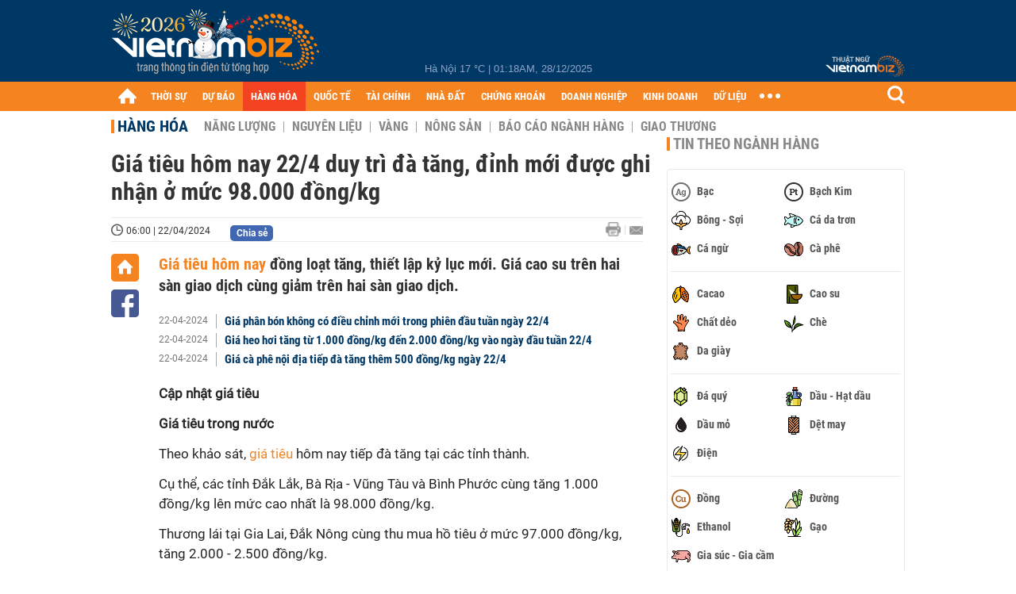

--- FILE ---
content_type: text/html; charset=utf-8
request_url: https://vietnambiz.vn/gia-tieu-hom-nay-224-duy-tri-da-tang-dinh-moi-duoc-ghi-nhan-o-muc-98000-dongkg-2024421224828987.htm
body_size: 34981
content:

<!DOCTYPE html>
<html lang="vi">
<head>
    <title>Giá tiêu hôm nay 22/4 duy trì đà tăng, đỉnh mới được ghi nhận ở mức 98.000 đồng/kg</title>
    <meta charset="utf-8" />
    <meta name="viewport" content="width=device-width, initial-scale=1, maximum-scale=1, user-scalable=0, minimal-ui" />
    <meta http-equiv="Content-Language" content="vi" />
    <meta property="fb:app_id" content="3103388003239852">
<meta name="keywords" content="giá cao su, giá hồ tiêu, giá tiêu, giá tiêu hôm nay" id="metakeywords" /> 
	<meta name="news_keywords" content="giá cao su, giá hồ tiêu, giá tiêu, giá tiêu hôm nay" id="newskeywords" /> 
	<meta name="description" content="Giá tiêu hôm nay đồng loạt tăng, thiết lập kỷ lục mới. Giá cao su trên hai sàn giao dịch cùng giảm trên hai sàn giao dịch." id="metaDes" /> 
	<meta name="Language" content="vi" /> 
	<meta name="distribution" content="Global" /> 
	<meta name="REVISIT-AFTER" content="1 DAYS" /> 
	<meta name="robots" content="index,follow" id="metaRobots" /> 
	<meta name="copyright" content="Copyright (c) by https://vietnambiz.vn/" /> 
	<meta name="RATING" content="GENERAL" /> 
	<meta name="GENERATOR" content="https://vietnambiz.vn/" /> 
	<meta name="author" content="VietnamBiz" /> 
	<meta property="og:type" content="Article" /> 
	<meta property="article:tag" content="giá cao su, giá hồ tiêu, giá tiêu, giá tiêu hôm nay" /> 
	<meta property="og:title" content="Giá tiêu hôm nay 22/4 duy trì đà tăng, đỉnh mới được ghi nhận ở mức 98.000 đồng/kg" /> 
	<meta property="og:description" content="Giá tiêu hôm nay đồng loạt tăng, thiết lập kỷ lục mới. Giá cao su trên hai sàn giao dịch cùng giảm trên hai sàn giao dịch." /> 
	<meta property="og:image" content="https://cdn1.vietnambiz.vn/1881912202208555/images/2024/04/21/thumb-gia-tieu-20240421224735328-avatar-15x10-20240421224828213.jpg?width=600&height=315" /> 
	<meta property="og:image:width" content="600" /> 
	<meta property="og:image:height" content="315" /> 
	<meta property="og:url" content="https://vietnambiz.vn/gia-tieu-hom-nay-224-duy-tri-da-tang-dinh-moi-duoc-ghi-nhan-o-muc-98000-dongkg-2024421224828987.htm" /> 
	<meta property="article:section" content="Hàng Hóa" /> 
	<meta property="article:published_time" content="2024-04-22T06:00:00" /> 
	<meta property="article:modified_time" content="2024-04-22T06:00:00" /> 
	<meta name="pubdate" content="2024-04-22T06:00:00" /> 
	<meta name="lastmod" content="2024-04-22T06:00:00" /> 
	<meta property="og:site_name" content="vietnambiz" /> 
	<meta property="article:author" content="VietnamBiz" /> 
	<link rel="canonical" href="https://vietnambiz.vn/gia-tieu-hom-nay-224-duy-tri-da-tang-dinh-moi-duoc-ghi-nhan-o-muc-98000-dongkg-2024421224828987.htm" /> 
	
    <link href="/images/Biz1_32x32-01.png" rel="shortcut icon" type="image/png" />

    
					<link rel="preconnect" href="https://fonts.googleapis.com" />
					<link rel="preconnect" href="https://fonts.gstatic.com" crossorigin />
					<link href="https://fonts.googleapis.com/css2?family=Inter:ital,opsz,wght@0,14..32,100..900;1,14..32,100..900&family=Newsreader:ital,opsz,wght@0,6..72,200..800;1,6..72,200..800&display=swap" rel="stylesheet" />
					<link href="/plugins/fancybox/jquery.fancybox.min.css" rel="stylesheet" />
					<link href="/plugins/aos/aos.css" rel="stylesheet" />
					<link href="/plugins/jquery/ba/beforeafter.css" rel="stylesheet" />
					<link href="/dist/css/detail.css?v=yC_m60Fir3zGU6A4uv-tityZGxO9OmCNJUdgH7kciio" rel="stylesheet" />
                

    <link href="/dist/css/plugins.min.css?v=xZj_dl57vwqsG9ouRAqlTIxgJ3VVEoALGLQ42y2D1Vk" rel="stylesheet" />
    <link href="/dist/css/site.min.css?v=Lsmg16XlRUjksV4JgEbzw6WKa67qf76G1VYmB-t31GI" rel="stylesheet" />

        <!-- Google tag (gtag.js) -->
        <script async src="https://www.googletagmanager.com/gtag/js?id=G-40WFXFP7MQ"></script>
        <script>
            window.dataLayer = window.dataLayer || [];
            function gtag() { dataLayer.push(arguments); }
            gtag('js', new Date());

            gtag('config', 'G-40WFXFP7MQ');
        </script>
        <!-- Global site tag (gtag.js) - Google Analytics -->
        <script async src="https://www.googletagmanager.com/gtag/js?id=UA-83194171-2"></script>
        <script>
            window.dataLayer = window.dataLayer || [];
            function gtag() { dataLayer.push(arguments); }
            gtag('js', new Date());

            gtag('config', 'UA-83194171-2');
        </script>
            <!-- ADS ASYNC -->
            <!-- Code Cắm header -->
            <script async src="https://static.amcdn.vn/tka/cdn.js" type="text/javascript"></script>
            <script>
                var arfAsync = arfAsync || [];
            </script>
            <script id="arf-core-js" onerror="window.arferrorload=true;" src="//media1.admicro.vn/cms/Arf.min.js" async></script>
            <script type="text/javascript">var _ADM_Channel = 'hang-hoa';</script>
        <script async src="https://fundingchoicesmessages.google.com/i/pub-4181597810933246?ers=1" nonce="XAJD8DzY6yXPzPWDq_k_nA"></script>
        <script nonce="XAJD8DzY6yXPzPWDq_k_nA">(function () { function signalGooglefcPresent() { if (!window.frames['googlefcPresent']) { if (document.body) { const iframe = document.createElement('iframe'); iframe.style = 'width: 0; height: 0; border: none; z-index: -1000; left: -1000px; top: -1000px;'; iframe.style.display = 'none'; iframe.name = 'googlefcPresent'; document.body.appendChild(iframe); } else { setTimeout(signalGooglefcPresent, 0); } } } signalGooglefcPresent(); })();</script>
        <script type="application/ld+json">
            {"@context":"https://schema.org","@type":"NewsArticle","headline":"Giá tiêu hôm nay 22/4 duy trì đà tăng, đỉnh mới được ghi nhận ở mức 98.000 đồng/kg","description":"<a class=\"link-content-inline\" title=\"Giá tiêu hôm nay\" href=\"https://vietnambiz.vn/gia-tieu-hom-nay.html\" data-id=\"insertlink_20240421224731846\" data-type=\"inside\">Giá tiêu hôm nay</a>\u00A0đồng loạt tăng, thiết lập kỷ lục mới. Giá cao su trên hai sàn giao dịch cùng giảm trên hai sàn giao dịch.","url":"https://vietnambiz.vn/gia-tieu-hom-nay-224-duy-tri-da-tang-dinh-moi-duoc-ghi-nhan-o-muc-98000-dongkg-2024421224828987.htm","mainEntityOfPage":{"@type":"WebPage","@id":"https://vietnambiz.vn/gia-tieu-hom-nay-224-duy-tri-da-tang-dinh-moi-duoc-ghi-nhan-o-muc-98000-dongkg-2024421224828987.htm"},"publisher":{"@type":"Organization","name":"Trang Việt Nam Biz","logo":{"@type":"ImageObject","url":"https://cdn.vietnambiz.vn/logos/logo-600.png"}},"image":["https://cdn.vietnambiz.vn/1881912202208555/images/2024/04/21/thumb-gia-tieu-20240421224735328-avatar-15x10-20240421224828213.jpg?width=600"],"datePublished":"2024-04-22T06:00:00+00:00","dateModified":"2024-04-22T06:00:00+00:00","author":{"@type":"Person","name":"Thanh Hạ","url":"https://vietnambiz.vn"},"breadcrumb":{"@type":"BreadcrumbList","itemListElement":[{"@type":"ListItem","position":1,"item":{"@id":"https://vietnambiz.vn//hang-hoa.htm","name":"Hàng hóa"}},{"@type":"ListItem","position":2,"item":{"@id":"https://vietnambiz.vn/gia-tieu-hom-nay-224-duy-tri-da-tang-dinh-moi-duoc-ghi-nhan-o-muc-98000-dongkg-2024421224828987.htm","name":"Giá tiêu hôm nay 22/4 duy trì đà tăng, đỉnh mới được ghi nhận ở mức 98.000 đồng/kg"}}]}};
        </script>
        <!-- Pushtimize: new version -->
        <script src="https://sdk.moneyoyo.com/v1/webpush.js?pid=wqE8-lVEeSm0I6KH0aMLGQ" async></script>
</head>
<body class="">

    <div id="fb-root"></div>
    <script async defer crossorigin="anonymous" src="https://connect.facebook.net/vi_VN/sdk.js#xfbml=1&amp;version=v12.0&amp;appId=3103388003239852&amp;autoLogAppEvents=1"></script>

    <div id="admwrapper">
            <div id="back-to-top" class="autopro-scrolltop"></div>
            <header class="using-scroll hidden-print">
                
<div class="header-top">
    <div class="w1000">
        <div class="float-left">
            <a class="logo-header" href="/" title="VietnamBiz"></a>
        </div>
        <!-- weather -->
        <div class="weather">
            <span id="_weather"></span> |
            <span id="_dateTime" data-value=""></span>
        </div>
        <a href="https://thuatngu.vietnambiz.vn/" class="logo-thuatngu">
            <img src="/images/logo-new-tnkt.png" alt=" Thuật ngữ VietnamBiz">
        </a>
    </div>
</div>
<div class="header-bottom">
    <div class="w1000">
        <div class="menu-container">
            <ul class="menu-main">
                <li class="icon-home menu-item">
                    <a class="home first hidearrow" href="/" title="Trang chủ" data-id="0"></a>
                </li>
                
                <li class="menu-item" data-id="3" data-url="thoi-su" data-ajaxcontent-trigger="mouseenter">
                    <a class="first" href="/thoi-su.htm" title="THỜI SỰ" data-id="3">
                        THỜI SỰ
                    </a>

                </li>
                <li class="menu-item" data-id="541" data-url="du-bao" data-ajaxcontent-trigger="mouseenter">
                    <a class="first" href="/du-bao.htm" title="DỰ BÁO" data-id="541">
                        DỰ BÁO
                    </a>

                </li>
                <li class="menu-item" data-id="11" data-url="hang-hoa" data-ajaxcontent-trigger="mouseenter">
                    <a class="first" href="/hang-hoa.htm" title="HÀNG HÓA" data-id="11">
                        HÀNG HÓA
                    </a>

                </li>
                <li class="menu-item" data-id="12" data-url="quoc-te" data-ajaxcontent-trigger="mouseenter">
                    <a class="first" href="/quoc-te.htm" title="QUỐC TẾ" data-id="12">
                        QUỐC TẾ
                    </a>

                </li>
                <li class="menu-item" data-id="32" data-url="tai-chinh" data-ajaxcontent-trigger="mouseenter">
                    <a class="first" href="/tai-chinh.htm" title="TÀI CHÍNH" data-id="32">
                        TÀI CHÍNH
                    </a>

                </li>
                <li class="menu-item" data-id="16" data-url="nha-dat" data-ajaxcontent-trigger="mouseenter">
                    <a class="first" href="/nha-dat.htm" title="NHÀ ĐẤT" data-id="16">
                        NHÀ ĐẤT
                    </a>

                </li>
                <li class="menu-item" data-id="13" data-url="chung-khoan" data-ajaxcontent-trigger="mouseenter">
                    <a class="first" href="/chung-khoan.htm" title="CHỨNG KHOÁN" data-id="13">
                        CHỨNG KHOÁN
                    </a>

                </li>
                <li class="menu-item" data-id="22" data-url="doanh-nghiep" data-ajaxcontent-trigger="mouseenter">
                    <a class="first" href="/doanh-nghiep.htm" title="DOANH NGHIỆP" data-id="22">
                        DOANH NGHIỆP
                    </a>

                </li>
                <li class="menu-item" data-id="33" data-url="kinh-doanh" data-ajaxcontent-trigger="mouseenter">
                    <a class="first" href="/kinh-doanh.htm" title="KINH DOANH" data-id="33">
                        KINH DOANH
                    </a>

                </li>
     
                <li class="not-hover menu-item">
                    <a class="" href="https://data.vietnambiz.vn/" target="_blank" title="DỮ LIỆU">DỮ LIỆU</a>
                </li>
            </ul>
            <div id="desktop-main-menu-expand" class="menu-expand">
                <div class="menu-expand-left"></div>
                <div class="menu-expand-right"></div>
            </div>
            <span class="arrow"></span>
        </div>
        <div class="search float-right">
            <input type="text" placeholder="Nhập nội dung tìm kiếm" id="txtSearch" />
            <img src="/images/btn-search-icon.png" title="Tìm kiếm" alt="Tìm kiếm" id="btnSearch" class="float-right" />
        </div>
        <div class="right clickable" data-trigger>
            <span class="icon icon-dot-nav" data-trigger-content>
                <span class="dot-1"></span>
                <span class="dot-2"></span>
                <span class="dot-3"></span>
            </span>
            <div class="popup">
                
        <div class="wrapper clearafter">
                <div class="col left">
                    <a data-invisible="false" data-id="3" href="/thoi-su.htm" class="title" title="Th&#x1EDD;i s&#x1EF1;">Thời sự</a>

                        <ul>
                                <li><a href="/thoi-su/vi-mo.htm" title="V&#x129; m&#xF4;" data-id="101">Vĩ mô</a></li>
                                <li><a href="/thoi-su/chinh-sach.htm" title="Ch&#xED;nh s&#xE1;ch" data-id="104">Chính sách</a></li>
                                <li><a href="/thoi-su/dau-tu.htm" title="&#x110;&#x1EA7;u t&#x1B0;" data-id="126">Đầu tư</a></li>
                                <li><a href="/thoi-su/nhan-su.htm" title="Nh&#xE2;n s&#x1EF1;" data-id="103">Nhân sự</a></li>
                        </ul>
                </div>
                <div class="col left">
                    <a data-invisible="false" data-id="11" href="/hang-hoa.htm" class="title" title="H&amp;#224;ng h&amp;#243;a">Hàng hóa</a>

                        <ul>
                                <li><a href="/hang-hoa/nang-luong.htm" title="N&#x103;ng l&#x1B0;&#x1EE3;ng" data-id="105">Năng lượng</a></li>
                                <li><a href="/hang-hoa/nguyen-lieu.htm" title="Nguy&#xEA;n li&#x1EC7;u" data-id="106">Nguyên liệu</a></li>
                                <li><a href="/hang-hoa/vang.htm" title="V&#xE0;ng" data-id="107">Vàng</a></li>
                                <li><a href="/hang-hoa/nong-san.htm" title="N&#xF4;ng s&#x1EA3;n" data-id="108">Nông sản</a></li>
                                <li><a href="/hang-hoa/bao-cao-nganh-hang.htm" title="B&#xE1;o c&#xE1;o ng&#xE0;nh h&#xE0;ng" data-id="144">Báo cáo ngành hàng</a></li>
                        </ul>
                </div>
                <div class="col left">
                    <a data-invisible="false" data-id="32" href="/tai-chinh.htm" class="title" title="T&amp;#224;i ch&amp;#237;nh">Tài chính</a>

                        <ul>
                                <li><a href="/tai-chinh/ngan-hang.htm" title="Ng&#xE2;n h&#xE0;ng" data-id="127">Ngân hàng</a></li>
                                <li><a href="/tai-chinh/tai-san-ma-hoa.htm" title="T&#xE0;i s&#x1EA3;n m&#xE3; ho&#xE1;" data-id="128">Tài sản mã hoá</a></li>
                                <li><a href="/tai-chinh/bao-hiem.htm" title="B&#x1EA3;o hi&#x1EC3;m" data-id="129">Bảo hiểm</a></li>
                                <li><a href="/tai-chinh/ty-gia.htm" title="T&#x1EF7; gi&#xE1;" data-id="130">Tỷ giá</a></li>
                                <li><a href="/tai-chinh/phi-tien-mat.htm" title="Phi ti&#x1EC1;n m&#x1EB7;t" data-id="526">Phi tiền mặt</a></li>
                                <li><a href="/tai-chinh/tai-chinh-tieu-dung.htm" title="T&#xE0;i ch&#xED;nh ti&#xEA;u d&#xF9;ng" data-id="131">Tài chính tiêu dùng</a></li>
                        </ul>
                </div>
                <div class="col left">
                    <a data-invisible="false" data-id="16" href="/nha-dat.htm" class="title" title="Nh&amp;#224; &#x111;&#x1EA5;t">Nhà đất</a>

                        <ul>
                                <li><a href="/nha-dat/thi-truong.htm" title="Th&#x1ECB; tr&#x1B0;&#x1EDD;ng" data-id="123">Thị trường</a></li>
                                <li><a href="/nha-dat/du-an.htm" title="D&#x1EF1; &#xE1;n" data-id="124">Dự án</a></li>
                                <li><a href="/nha-dat/quy-hoach.htm" title="Quy ho&#x1EA1;ch" data-id="132">Quy hoạch</a></li>
                                <li><a href="/nha-dat/chu-dau-tu.htm" title="Ch&#x1EE7; &#x111;&#x1EA7;u t&#x1B0;" data-id="517">Chủ đầu tư</a></li>
                        </ul>
                </div>
                <div class="col left">
                    <a data-invisible="false" data-id="13" href="/chung-khoan.htm" class="title" title="Ch&#x1EE9;ng kho&amp;#225;n">Chứng khoán</a>

                        <ul>
                                <li><a href="/chung-khoan/thi-truong.htm" title="Th&#x1ECB; tr&#x1B0;&#x1EDD;ng" data-id="115">Thị trường</a></li>
                                <li><a href="/chung-khoan/giao-dich-lon.htm" title="Giao d&#x1ECB;ch l&#x1EDB;n" data-id="116">Giao dịch lớn</a></li>
                                <li><a href="/chung-khoan/ipo-niem-yet.htm" title="IPO - Ni&#xEA;m y&#x1EBF;t" data-id="117">IPO - Niêm yết</a></li>
                                <li><a href="/chung-khoan/kien-thuc.htm" title="Ki&#x1EBF;n th&#x1EE9;c" data-id="118">Kiến thức</a></li>
                        </ul>
                </div>
                <div class="col left">
                    <a data-invisible="false" data-id="22" href="/doanh-nghiep.htm" class="title" title="Doanh nghi&#x1EC7;p">Doanh nghiệp</a>

                        <ul>
                                <li><a href="/doanh-nghiep/ket-qua-kinh-doanh.htm" title="K&#x1EBF;t qu&#x1EA3; kinh doanh" data-id="119">Kết quả kinh doanh</a></li>
                                <li><a href="/doanh-nghiep/lanh-dao.htm" title="L&#xE3;nh &#x111;&#x1EA1;o" data-id="120">Lãnh đạo</a></li>
                                <li><a href="/doanh-nghiep/chan-dung-doanh-nghiep.htm" title="Ch&#xE2;n dung Doanh nghi&#x1EC7;p" data-id="122">Chân dung Doanh nghiệp</a></li>
                                <li><a href="/doanh-nghiep/tin-hoat-dong.htm" title="Tin ho&#x1EA1;t &#x111;&#x1ED9;ng" data-id="134">Tin hoạt động</a></li>
                                <li><a href="/doanh-nghiep/trai-phieu.htm" title="Tr&#xE1;i phi&#x1EBF;u" data-id="544">Trái phiếu</a></li>
                        </ul>
                </div>
                <div class="col left">
                    <a data-invisible="false" data-id="33" href="/kinh-doanh.htm" class="title" title="Kinh doanh">Kinh doanh</a>

                        <ul>
                                <li><a href="/kinh-doanh/startup.htm" title="Startup" data-id="139">Startup</a></li>
                                <li><a href="/kinh-doanh/cau-chuyen-kinh-doanh.htm" title="C&#xE2;u chuy&#x1EC7;n kinh doanh" data-id="140">Câu chuyện kinh doanh</a></li>
                                <li><a href="/kinh-doanh/kinh-doanh-so.htm" title="Kinh doanh s&#x1ED1;" data-id="523">Kinh doanh số</a></li>
                                <li><a href="/kinh-doanh/doanh-nhan.htm" title="Doanh nh&#xE2;n" data-id="141">Doanh nhân</a></li>
                                <li><a href="/kinh-doanh/chuoi-ban-le.htm" title="Chu&#x1ED7;i - B&#xE1;n l&#x1EBB;" data-id="524">Chuỗi - Bán lẻ</a></li>
                                <li><a href="/kinh-doanh/xe.htm" title="Xe" data-id="125">Xe</a></li>
                        </ul>
                </div>
        </div>

<div class="clearfix"></div>
<div class="newline">
    <div class="newlink">
        <a href="/emagazine.htm" rel="nofollow" class="view-emag" title="eMagazine"></a>
        <a href="/infographic.htm" rel="nofollow" class="view-photo" title="Infographic"></a>
        <a href="/photostory.htm" rel="nofollow" class="view-info" title="Photostory"></a>
        <a href="https://thuatngu.vietnambiz.vn/" rel="nofollow" class="view-thuatngu" title="Thuật ngữ kinh tế"></a>
    </div>
</div>                 
            </div>
        </div>
    </div>
    <div class="clearfix"></div>
</div> 
            </header>

        <!-- ads -->
            <div class="w1000">
                <div class="vnbiz-topbanner">
                        <div>
        <zone id="jsec9wly"></zone>
        <script>
            arfAsync.push("jsec9wly");
        </script>
    </div>

                </div>
            </div>

        
				<input type="hidden" value="11408,51797,8172,4750" />
				<div id="vnb-post-detail-page" data-zoneparentid="11">
						<input type="hidden" value="11" id="hdZoneParentId" />
						<div class="w1000">
							
            <span class="title-pagecate">
                <a data-role="cate-name" href="/hang-hoa.htm" title="H&#xE0;ng h&#xF3;a">Hàng hóa</a>
            </span>
        <ul class="list-cate">
                <li>
                    <a data-id="105" href="/hang-hoa/nang-luong.htm" title="N&#x103;ng l&#x1B0;&#x1EE3;ng" class="">
                        Năng lượng
                    </a>
                </li>
                <li>
                    <a data-id="106" href="/hang-hoa/nguyen-lieu.htm" title="Nguy&#xEA;n li&#x1EC7;u" class="">
                        Nguyên liệu
                    </a>
                </li>
                <li>
                    <a data-id="107" href="/hang-hoa/vang.htm" title="V&#xE0;ng" class="">
                        Vàng
                    </a>
                </li>
                <li>
                    <a data-id="108" href="/hang-hoa/nong-san.htm" title="N&#xF4;ng s&#x1EA3;n" class="">
                        Nông sản
                    </a>
                </li>
                <li>
                    <a data-id="144" href="/hang-hoa/bao-cao-nganh-hang.htm" title="B&#xE1;o c&#xE1;o ng&#xE0;nh h&#xE0;ng" class="">
                        Báo cáo ngành hàng
                    </a>
                </li>
                <li>
                    <a data-id="521" href="/hang-hoa/giao-thuong.htm" title="Giao th&#x1B0;&#x1A1;ng" class="">
                        Giao thương
                    </a>
                </li>
        </ul>
        <div class="clearfix"></div>
    <div class="flex">
        <div class="vnb-body">
            <div class="post-body-content" data-role="body">

                <div class="titledetail">
                    <h1 class="vnbcb-title" data-role="title">Giá tiêu hôm nay 22/4 duy trì đà tăng, đỉnh mới được ghi nhận ở mức 98.000 đồng/kg</h1>
                </div>

                <div class="vnbcbc-top-social">
                    
<div class="vnbcbcbsw-social clearfix">
    <span class="vnbcba-time time-detail">
        <span class="vnbcbat-data" title="06:00 | 22/04/2024" data-role="publishdate">06:00 | 22/04/2024</span>
    </span>
    <div class="fbLikeWrap mt-1">
        <div class="fb-like" data-href="https://vietnambiz.vn/gia-tieu-hom-nay-224-duy-tri-da-tang-dinh-moi-duoc-ghi-nhan-o-muc-98000-dongkg-2024421224828987.htm" data-width="" data-layout="button_count" data-action="like" data-size="small" data-share="false"></div>
    </div>
    <a onclick="VNBiz.fn.shareClick('https://vietnambiz.vn/gia-tieu-hom-nay-224-duy-tri-da-tang-dinh-moi-duoc-ghi-nhan-o-muc-98000-dongkg-2024421224828987.htm');" href="javascript:;" class="kbwcs-fb mt-1" rel="nofollow">
        <span class="textshare">Chia sẻ</span>
        <span class="kbwcs-number fr item-fb" rel="https://vietnambiz.vn/gia-tieu-hom-nay-224-duy-tri-da-tang-dinh-moi-duoc-ghi-nhan-o-muc-98000-dongkg-2024421224828987.htm"></span>
    </a>
        <a rel="nofollow" class="float-right mail-icon" href="mailto:?subject=[vietnambiz.vn] Gi&#xE1; ti&#xEA;u h&#xF4;m nay 22/4 duy tr&#xEC; &#x111;&#xE0; t&#x103;ng, &#x111;&#x1EC9;nh m&#x1EDB;i &#x111;&#x1B0;&#x1EE3;c ghi nh&#x1EAD;n &#x1EDF; m&#x1EE9;c 98.000 &#x111;&#x1ED3;ng/kg&amp;body=https://vietnambiz.vn/gia-tieu-hom-nay-224-duy-tri-da-tang-dinh-moi-duoc-ghi-nhan-o-muc-98000-dongkg-2024421224828987.htm%0D%0AGi&amp;#225; ti&amp;#234;u h&amp;#244;m nay&amp;#160;&#x111;&#x1ED3;ng lo&#x1EA1;t t&#x103;ng, thi&#x1EBF;t l&#x1EAD;p k&#x1EF7; l&#x1EE5;c m&#x1EDB;i. Gi&amp;#225; cao su tr&amp;#234;n hai s&amp;#224;n giao d&#x1ECB;ch c&amp;#249;ng gi&#x1EA3;m tr&amp;#234;n hai s&amp;#224;n giao d&#x1ECB;ch." title="Gửi email"></a>
        <a href="/gia-tieu-hom-nay-224-duy-tri-da-tang-dinh-moi-duoc-ghi-nhan-o-muc-98000-dongkg-2024421224828987-print.htm" title="In bài viết" class="print-icon float-right" rel="nofollow" target="_blank"></a>
</div>

                </div>
                <div class="clearfix"></div>
                <div class="vnbcb-content flex">

                    <div class="content-social">
                        <div id="start-social"></div>
                        <div class="w35 networktop" id="sticky-box">
                            <a href="/" title="Trang chủ" class="home-popup-icon"></a>
                            <a title="Chia sẻ" onclick="VNBiz.fn.shareClick('https://vietnambiz.vn/gia-tieu-hom-nay-224-duy-tri-da-tang-dinh-moi-duoc-ghi-nhan-o-muc-98000-dongkg-2024421224828987.htm');" href="javascript:;" class="fb-popup-icon" rel="nofollow"></a>
                        </div>
                    </div>

                    <div class="flex-1 article-body-content">
                        <div class="vnbcbc-sapo" data-role="sapo">
                            <a class="link-content-inline" title="Giá tiêu hôm nay" href="https://vietnambiz.vn/gia-tieu-hom-nay.html" data-id="insertlink_20240421224731846" data-type="inside">Giá tiêu hôm nay</a> đồng loạt tăng, thiết lập kỷ lục mới. Giá cao su trên hai sàn giao dịch cùng giảm trên hai sàn giao dịch.
                        </div>

                        

                            <div class="vnbbc-relate relations" data-ids="2024422968792,202442116612645,2024421154435985">
                                
            <div class="vnbbcru-li">
                <span class="relate-time">22-04-2024</span>
                <a class="vnbcbcrl-link show-popup visit-popup" data-newsid="2024422968792" href="/gia-phan-bon-khong-co-dieu-chinh-moi-trong-phien-dau-tuan-ngay-224-2024422968792.htm" title="Gi&amp;#225; ph&amp;#226;n b&amp;#243;n kh&amp;#244;ng c&amp;#243; &#x111;i&#x1EC1;u ch&#x1EC9;nh m&#x1EDB;i trong phi&amp;#234;n &#x111;&#x1EA7;u tu&#x1EA7;n ng&amp;#224;y 22/4">Giá phân bón không có điều chỉnh mới trong phiên đầu tuần ngày 22/4</a>
            </div>
            <div class="vnbbcru-li">
                <span class="relate-time">22-04-2024</span>
                <a class="vnbcbcrl-link show-popup visit-popup" data-newsid="202442116612645" href="/gia-heo-hoi-tang-tu-1000-dongkg-den-2000-dongkg-vao-ngay-dau-tuan-224-202442116612645.htm" title="Gi&amp;#225; heo h&#x1A1;i t&#x103;ng t&#x1EEB; 1.000 &#x111;&#x1ED3;ng/kg &#x111;&#x1EBF;n 2.000 &#x111;&#x1ED3;ng/kg v&amp;#224;o ng&amp;#224;y &#x111;&#x1EA7;u tu&#x1EA7;n 22/4">Giá heo hơi tăng từ 1.000 đồng/kg đến 2.000 đồng/kg vào ngày đầu tuần 22/4</a>
            </div>
            <div class="vnbbcru-li">
                <span class="relate-time">22-04-2024</span>
                <a class="vnbcbcrl-link show-popup visit-popup" data-newsid="2024421154435985" href="/gia-ca-phe-robusta-va-arabica-tiep-da-tang-ngay-dau-tuan-224-2024421154435985.htm" title="Gi&amp;#225; c&amp;#224; ph&amp;#234; n&#x1ED9;i &#x111;&#x1ECB;a ti&#x1EBF;p &#x111;&amp;#224; t&#x103;ng th&amp;#234;m 500 &#x111;&#x1ED3;ng/kg ng&amp;#224;y 22/4">Giá cà phê nội địa tiếp đà tăng thêm 500 đồng/kg ngày 22/4</a>
            </div>

                            </div>

                        <div class="vnbcbc-body vceditor-content " data-role="content">
                            <p dir="ltr"><strong>Cập nhật giá tiêu</strong></p>
<p dir="ltr"><strong>Giá tiêu trong nước</strong></p>
<p dir="ltr">Theo khảo sát, <a class="link-content-inline" title="giá tiêu" href="https://vietnambiz.vn/chu-de/ho-tieu-hat-tieu-39.htm" data-id="insertlink_2024042122472343" data-type="inside">giá tiêu</a> hôm nay tiếp đà tăng tại các tỉnh thành. </p>
<p dir="ltr">Cụ thể, các tỉnh Đắk Lắk, Bà Rịa - Vũng Tàu và Bình Phước cùng tăng 1.000 đồng/kg lên mức cao nhất là 98.000 đồng/kg. </p>
<p dir="ltr">Thương lái tại Gia Lai, Đắk Nông cùng thu mua hồ tiêu ở mức 97.000 đồng/kg, tăng 2.000 - 2.500 đồng/kg. </p>
<p dir="ltr">Hiện tại, mức giá hồ tiêu thấp nhất được ghi nhận tại tỉnh Đồng Nai là 96.500 đồng/kg, tăng 2.000 đồng/kg. </p>
<div dir="ltr" align="left">
<table><colgroup><col width="210"><col width="240"><col width="167"></colgroup>
<tbody>
<tr>
<td style="text-align: center;">
<p dir="ltr"><strong>Tỉnh/huyện (khu vực khảo sát)</strong></p>
</td>
<td style="text-align: center;">
<p dir="ltr"><strong>Giá thu mua (Đơn vị: VNĐ/kg)</strong></p>
</td>
<td style="text-align: center;">
<p dir="ltr"><strong>Thay đổi so với hôm qua (Đơn vị: VNĐ/kg)</strong></p>
</td>
</tr>
<tr>
<td style="text-align: center;">
<p dir="ltr">Đắk Lắk</p>
</td>
<td style="text-align: center;">
<p dir="ltr">98.000</p>
</td>
<td style="text-align: center;">
<p dir="ltr">+1.000</p>
</td>
</tr>
<tr>
<td style="text-align: center;">
<p dir="ltr">Gia Lai</p>
</td>
<td style="text-align: center;">
<p dir="ltr">97.000</p>
</td>
<td style="text-align: center;">
<p dir="ltr">+2.500</p>
</td>
</tr>
<tr>
<td style="text-align: center;">
<p dir="ltr">Đắk Nông</p>
</td>
<td style="text-align: center;">
<p dir="ltr">97.000</p>
</td>
<td style="text-align: center;">
<p dir="ltr">+2.000</p>
</td>
</tr>
<tr>
<td style="text-align: center;">
<p dir="ltr">Bà Rịa - Vũng Tàu</p>
</td>
<td style="text-align: center;">
<p dir="ltr">98.000</p>
</td>
<td style="text-align: center;">
<p dir="ltr">+1.000</p>
</td>
</tr>
<tr>
<td style="text-align: center;">
<p dir="ltr">Bình Phước</p>
</td>
<td style="text-align: center;">
<p dir="ltr">98.000</p>
</td>
<td style="text-align: center;">
<p dir="ltr">+1.000</p>
</td>
</tr>
<tr>
<td style="text-align: center;">
<p dir="ltr">Đồng Nai</p>
</td>
<td style="text-align: center;">
<p dir="ltr">96.500</p>
</td>
<td style="text-align: center;">
<p dir="ltr">+2.000</p>
</td>
</tr>
</tbody>
</table>
<div class="VnBizPreviewMode align-center" contenteditable="false" data-id="simpleimage_20240421224622382" data-type="simpleimage">
<figure class="image" data-border-width="1" data-border-color="#c82121" data-zoom="false" data-border="false"><img src="https://cdn.vietnambiz.vn/1881912202208555/images/2024/04/21/dien-bien-gia-tieu-khu-vuc-tay-nguyen-va-dong-nam-botu-dau-nam-2023-den-ngay-2242024-20240421224619788.png?width=700" alt="" data-width="752" data-original="https://cdn.vietnambiz.vn/1881912202208555/images/2024/04/21/dien-bien-gia-tieu-khu-vuc-tay-nguyen-va-dong-nam-botu-dau-nam-2023-den-ngay-2242024-20240421224619788.png" data-mobile-url="https://cdn.vietnambiz.vn/1881912202208555/images/2024/04/21/dien-bien-gia-tieu-khu-vuc-tay-nguyen-va-dong-nam-botu-dau-nam-2023-den-ngay-2242024-20240421224619788.png?width=700">
<figcaption class="PhotoCMS_Caption">
<p class="show-placeholder" contenteditable="true" data-placeholder="[Nhập chú thích ảnh]"> </p>
</figcaption>
</figure>
</div>
</div>
<p dir="ltr"><strong>Giá tiêu thế giới</strong></p>
<p dir="ltr">Theo cập nhật từ Hiệp hội Hồ tiêu Quốc tế (IPC) vào ngày 21/4 (theo giờ địa phương), giá tiêu đen Lampung (Indonesia), giá tiêu đen Brazil ASTA 570 và tiêu đen Kuching (Malaysia) ASTA duy trì ổn định so với ngày 20/4.</p>
<div dir="ltr" align="left">
<table><colgroup><col width="127"><col width="153"><col width="132"><col width="190"></colgroup>
<tbody>
<tr>
<td style="text-align: center;" rowspan="2">
<p dir="ltr"><strong>Tên loại</strong></p>
</td>
<td style="text-align: center;" colspan="3">
<p dir="ltr"><strong>Bảng giá tiêu đen thế giới (ĐVT: USD/tấn)</strong></p>
</td>
</tr>
<tr>
<td style="text-align: center;">
<p dir="ltr"><strong>Ngày 20/4</strong></p>
</td>
<td style="text-align: center;">
<p dir="ltr"><strong>Ngày 21/4</strong></p>
</td>
<td style="text-align: center;">
<p dir="ltr"><strong>% thay đổi</strong></p>
</td>
</tr>
<tr>
<td style="text-align: center;">
<p dir="ltr">Tiêu đen Lampung (Indonesia)</p>
</td>
<td style="text-align: center;">
<p dir="ltr">4.562</p>
</td>
<td style="text-align: center;">
<p dir="ltr">4.562</p>
</td>
<td style="text-align: center;">
<p dir="ltr">0</p>
</td>
</tr>
<tr>
<td style="text-align: center;">
<p dir="ltr">Tiêu đen Brazil ASTA 570</p>
</td>
<td style="text-align: center;">
<p dir="ltr">4.450</p>
</td>
<td style="text-align: center;">
<p dir="ltr">4.450</p>
</td>
<td style="text-align: center;">
<p dir="ltr">0</p>
</td>
</tr>
<tr>
<td style="text-align: center;">
<p dir="ltr">Tiêu đen Kuching (Malaysia) ASTA</p>
</td>
<td style="text-align: center;">
<p dir="ltr">4.900</p>
</td>
<td style="text-align: center;">
<p dir="ltr">4.900</p>
</td>
<td style="text-align: center;">
<p dir="ltr">0</p>
</td>
</tr>
</tbody>
</table>
</div>
<p dir="ltr">Cùng thời điểm khảo sát, giá tiêu trắng Muntok và giá tiêu trắng Malaysia ASTA không có điều chỉnh mới.</p>
<div dir="ltr" align="left">
<table><colgroup><col width="127"><col width="153"><col width="132"><col width="190"></colgroup>
<tbody>
<tr>
<td style="text-align: center;" rowspan="2">
<p dir="ltr"><strong>Tên loại</strong></p>
</td>
<td style="text-align: center;" colspan="3">
<p dir="ltr"><strong>Bảng giá tiêu trắng thế giới (ĐVT: USD/tấn)</strong></p>
</td>
</tr>
<tr>
<td style="text-align: center;">
<p dir="ltr"><strong>Ngày 20/4</strong></p>
</td>
<td style="text-align: center;">
<p dir="ltr"><strong>Ngày 21/4</strong></p>
</td>
<td style="text-align: center;">
<p dir="ltr"><strong>% thay đổi</strong></p>
</td>
</tr>
<tr>
<td style="text-align: center;">
<p dir="ltr">Tiêu trắng Muntok</p>
</td>
<td style="text-align: center;">
<p dir="ltr">6.025</p>
</td>
<td style="text-align: center;">
<p dir="ltr">6.025</p>
</td>
<td style="text-align: center;">
<p dir="ltr">0</p>
</td>
</tr>
<tr>
<td style="text-align: center;">
<p dir="ltr">Tiêu trắng Malaysia ASTA</p>
</td>
<td style="text-align: center;">
<p dir="ltr">7.300</p>
</td>
<td style="text-align: center;">
<p dir="ltr">7.300</p>
</td>
<td style="text-align: center;">
<p dir="ltr">0</p>
</td>
</tr>
</tbody>
</table>
</div>
<p dir="ltr">Số liệu của Tổng cục Hải quan cho thấy, Mỹ là thị trường xuất khẩu  hồ tiêu số một của Việt Nam trong quý I với khối lượng đạt 15.272 tấn, trị giá 28,6 triệu USD, tăng gần 30% về lượng và 38,3% về trị giá so với cùng kỳ năm ngoái. Thị phần của thị trường này trong tổng xuất khẩu tiêu của Việt Nam đã tăng từ 15,4% lên gần 27%.</p>
<p dir="ltr">Còn theo số liệu của Ủy ban Thương mại Quốc tế Mỹ (USITC), nhập nhập khẩu  hồ tiêu của Mỹ trong 2 tháng đầu năm đạt 14.152 tấn, trị giá 66 triệu USD, tăng 19,3% về lượng và 13,8% về trị giá so với cùng kỳ năm ngoái.</p>
<p dir="ltr">Trong đó, trong 2 tháng đầu năm với khối lượng đạt 11.107 tấn, trị giá hơn 51 triệu USD, tăng 19,7% về lượng và tăng 16% về trị giá so với cùng kỳ. Với kết quả này, Việt Nam đang chiếm đến 79% tổng lượng hồ tiêu nhập khẩu vào Mỹ và vượt xa các nhà cung cấp khác.</p>
<p dir="ltr">Tiếp đến là Ấn Độ đạt 1.039 tấn, tăng nhẹ 2,5% và chiếm 7% thị phần; Indonesia đạt 909 tấn, tăng 181% và chiếm 6%; Brazil đạt 694 tấn, tăng 10,9% và chiếm 5%…</p>
<p dir="ltr">Giá tiêu  xuất khẩu bình quân của Việt Nam sang Mỹ đạt 4.599 USD/tấn, cao hơn so với 4.529 USD/tấn của Indonesia và 4.304 USD/tấn của Brazil, nhưng thấp hơn mức 4.988 USD/tấn của Ấn Độ.</p>
<p dir="ltr">Trước đó, năm 2023 nhập khẩu hồ tiêu của Mỹ đã giảm 21,2% xuống chỉ còn chỉ còn 69.052 tấn, mức thấp nhất 9 năm. Cục Xuất nhập khẩu (Bộ Công Thương) cho rằng mức giảm trên là do ảnh hưởng của nền kinh tế suy yếu, lạm phát  cao khiến người dân thắt chặt chi tiêu.</p>
<p dir="ltr">Lạm phát tại Mỹ trong tháng 3 vẫn mạnh hơn dự kiến, điều này có thể làm trì hoãn kế hoạch điều chỉnh chính sách của Fed. Dù vậy, lãi suất được kỳ vọng sẽ giảm trong năm nay.</p>
<p dir="ltr">Trong báo cáo Triển vọng kinh tế thế giới vừa công bố, Quỹ Tiền tệ Quốc tế (IMF) đã nâng dự báo tăng trưởng của Mỹ năm 2024 lên 2,7% so với mức 2,1% trong dự báo đưa ra hồi tháng 1, do việc làm và chi tiêu tiêu dùng mạnh hơn dự kiến. </p>
<div class="VnBizPreviewMode align-center" contenteditable="false" data-id="simpleimage_20240421224646947" data-type="simpleimage">
<figure class="image" data-border-width="1" data-border-color="#c82121" data-zoom="false" data-border="false"><img src="https://cdn.vietnambiz.vn/1881912202208555/images/2024/04/21/thumb-gia-tieu-20240421224645405.jpg?width=700" alt="" data-width="900" data-original="https://cdn.vietnambiz.vn/1881912202208555/images/2024/04/21/thumb-gia-tieu-20240421224645405.jpg" data-mobile-url="https://cdn.vietnambiz.vn/1881912202208555/images/2024/04/21/thumb-gia-tieu-20240421224645405.jpg?width=700">
<figcaption class="PhotoCMS_Caption">
<p class="show-placeholder" contenteditable="true" data-placeholder="[Nhập chú thích ảnh]">Ảnh minh họa: <em>Thanh Hạ. </em></p>
</figcaption>
</figure>
</div>
<p dir="ltr"><strong>Cập nhật giá cao su</strong></p>
<p dir="ltr">Tại Sở giao dịch hàng hóa Tokyo (TOCOM), <a class="link-content-inline" title="giá cao su" href="https://vietnambiz.vn/gia-cao-su.html" data-id="insertlink_20240421224709144" data-type="inside">giá cao su</a> giao kỳ hạn tháng 5/2024 giảm 0,62% xuống mức 321 yen/kg tại thời điểm khảo sát vào lúc 6h00 (giờ Việt Nam).</p>
<p dir="ltr">Trên Sàn giao dịch hàng hóa tương lai Thượng Hải (SHFE), giá cao su RSS3 giao kỳ hạn tháng 5/2024 ở mức 14.280 nhân dân tệ/tấn, giảm 0,45%.</p>
<p dir="ltr">Trong báo cáo mới nhất, Cục Xuất nhập khẩu  (Bộ Công Thương) nhận định trong giai đoạn 2024- 2025 thị trường toàn cầu có thể sẽ thiếu hụt khoảng 600-800 nghìn tấn mỗi năm. </p>
<p dir="ltr">Sự chênh lệch cung - cầu này đến từ tiêu thụ cao su  thiên nhiên trên toàn cầu có thể duy trì tốc độ tăng trưởng từ 4-6% mỗi năm, nhờ vào sự phục hồi của ngành sản xuất ô tô và lốp xe toàn cầu, đặc biệt là tại thị trường Trung Quốc. Hoạt động sản xuất và xuất khẩu  lốp xe của Thái Lan và Ấn Độ cũng tăng trưởng tích cực và dự kiến sẽ tiếp tục tăng cao trong năm 2024.</p>
<p dir="ltr">Tuy nhiên, nguồn cung cao su tự nhiên toàn cầu dự kiến chỉ tăng trưởng bình quân khoảng 1-3%/năm trong giai đoạn 2024- 2025. Diện tích trồng cao su tại Thái Lan và Indonesia liên tiếp giảm do dịch bệnh trên cây cao su và xu hướng chuyển đổi sang trồng cây công nghiệp khác có hiệu quả kinh tế cao hơn.</p>
<p dir="ltr">Hiệu suất thu hoạch cao su cũng đã giảm xuống trong những năm gần đây do dịch bệnh và thời tiết cực đoan. Đặc biệt, năm 2024 dự báo sẽ là năm khắc nghiệt với cây cao su khi chuyển giao giữa hiện tượng El Nino và La Nina, gây ra nhiều biến động trong mùa vụ khai thác cao điểm tại khu vực Đông Nam Á.</p>
<p dir="ltr">Hiện tượng La Nina có khả năng xảy ra vào nửa cuối năm 2024 sẽ tiếp tục gây lo ngại cho nguồn cung Thái Lan nói riêng và toàn cầu nói chung, vì thời điểm này là mùa cao điểm khai thác cao su, sau khi kết thúc giai đoạn nghỉ cạo và thay lá trong nửa đầu năm. Trong 2 tháng đầu năm 2024, sản lượng cao su của Thái Lan đạt 871 nghìn tấn, giảm 0,4% so với cùng kỳ năm 2023.</p>
<p> </p>

                            
                        </div>
                        <div class="clearfix"></div>

                        <div class="special-relate-news-container">
                            
                <div class="vnbcbc-relate-box clearfix">
                    <a data-newsid="2024420155152926" href="/gia-tieu-cuoi-tuan-214-da-tang-quay-tro-lai-cao-nhat-o-muc-95000-dongkg-2024420155152926.htm" title="Gi&amp;#225; ti&amp;#234;u cu&#x1ED1;i tu&#x1EA7;n 21/4, &#x111;&amp;#224; t&#x103;ng quay tr&#x1EDF; l&#x1EA1;i, cao nh&#x1EA5;t &#x1EDF; m&#x1EE9;c 95.000 &#x111;&#x1ED3;ng/kg" class="vnbcbcrl-link">Giá tiêu cuối tuần 21/4, đà tăng quay trở lại, cao nhất ở mức 95.000 đồng/kg</a>
                    <a data-newsid="2024420155152926" href="/gia-tieu-cuoi-tuan-214-da-tang-quay-tro-lai-cao-nhat-o-muc-95000-dongkg-2024420155152926.htm" title="Gi&amp;#225; ti&amp;#234;u cu&#x1ED1;i tu&#x1EA7;n 21/4, &#x111;&amp;#224; t&#x103;ng quay tr&#x1EDF; l&#x1EA1;i, cao nh&#x1EA5;t &#x1EDF; m&#x1EE9;c 95.000 &#x111;&#x1ED3;ng/kg" class="img257x172">
                        <img src="https://cdn.vietnambiz.vn/1881912202208555/images/2024/04/20/thumb-gia-tieu-20240420155059175-avatar-15x10-20240420155152269.jpg?width=257&amp;height=172" title="Gi&amp;#225; ti&amp;#234;u cu&#x1ED1;i tu&#x1EA7;n 21/4, &#x111;&amp;#224; t&#x103;ng quay tr&#x1EDF; l&#x1EA1;i, cao nh&#x1EA5;t &#x1EDF; m&#x1EE9;c 95.000 &#x111;&#x1ED3;ng/kg" class="img257x172" alt="Giá tiêu cuối tuần 21/4, đà tăng quay trở lại, cao nhất ở mức 95.000 đồng/kg" />
                    </a>
                </div>
                <div class="vnbcbc-relate-box clearfix">
                    <span class="relate-time">20-04-2024</span>
                    <div class="content">
                        <a data-newsid="202441922168484" href="/gia-tieu-ngay-204-tiep-da-tang-den-2500-dongkg-202441922168484.htm" title="Gi&amp;#225; ti&amp;#234;u ng&amp;#224;y 20/4 ti&#x1EBF;p &#x111;&amp;#224; t&#x103;ng &#x111;&#x1EBF;n 2.500 &#x111;&#x1ED3;ng/kg" class="vnbcbcrl-link">Giá tiêu ngày 20/4 tiếp đà tăng đến 2.500 đồng/kg</a>
                    </div>
                </div>
                <div class="vnbcbc-relate-box clearfix">
                    <span class="relate-time">19-04-2024</span>
                    <div class="content">
                        <a data-newsid="202441822488144" href="/gia-tieu-ngay-194-cao-nhat-mot-tuan-o-muc-93000-dongkg-202441822488144.htm" title="Gi&amp;#225; ti&amp;#234;u ng&amp;#224;y 19/4 cao nh&#x1EA5;t m&#x1ED9;t tu&#x1EA7;n &#x1EDF; m&#x1EE9;c 93.000 &#x111;&#x1ED3;ng/kg" class="vnbcbcrl-link">Giá tiêu ngày 19/4 cao nhất một tuần ở mức 93.000 đồng/kg</a>
                    </div>
                </div>

                        </div>

                        <!-- end icon Fb -->
                        <div id="end-social"></div>
                        <p class="author" data-role="author">
                            Thanh H&#x1EA1;
                        </p>

                        <div class="bottom-info clearfix">
                            
    <div class="link-source-wrapper clearfix">
        <div class="link-source-name">
            Theo <span class="link-source-text-name" data-role="source">Doanh Nghi&#x1EC7;p &amp; Kinh Doanh</span>
            <svg width="10" height="10" viewBox="0 0 10 10" fill="none" xmlns="http://www.w3.org/2000/svg">
                <path fill-rule="evenodd" clip-rule="evenodd" d="M2.5 2.08333C2.38949 2.08333 2.28351 2.12723 2.20537 2.20537C2.12723 2.28351 2.08333 2.38949 2.08333 2.5V8.33333C2.08333 8.44384 2.12723 8.54982 2.20537 8.62796C2.28351 8.7061 2.38949 8.75 2.5 8.75H7.5C7.61051 8.75 7.71649 8.7061 7.79463 8.62796C7.87277 8.54982 7.91667 8.44384 7.91667 8.33333V2.5C7.91667 2.38949 7.87277 2.28351 7.79463 2.20537C7.71649 2.12723 7.61051 2.08333 7.5 2.08333H6.66667C6.43655 2.08333 6.25 1.89679 6.25 1.66667C6.25 1.43655 6.43655 1.25 6.66667 1.25H7.5C7.83152 1.25 8.14946 1.3817 8.38388 1.61612C8.6183 1.85054 8.75 2.16848 8.75 2.5V8.33333C8.75 8.66485 8.6183 8.9828 8.38388 9.21722C8.14946 9.45164 7.83152 9.58333 7.5 9.58333H2.5C2.16848 9.58333 1.85054 9.45164 1.61612 9.21722C1.3817 8.9828 1.25 8.66485 1.25 8.33333V2.5C1.25 2.16848 1.3817 1.85054 1.61612 1.61612C1.85054 1.3817 2.16848 1.25 2.5 1.25H3.33333C3.56345 1.25 3.75 1.43655 3.75 1.66667C3.75 1.89679 3.56345 2.08333 3.33333 2.08333H2.5Z" fill="black"></path>
                <path fill-rule="evenodd" clip-rule="evenodd" d="M2.91666 1.25C2.91666 0.789762 3.28976 0.416667 3.75 0.416667H6.25C6.71023 0.416667 7.08333 0.789762 7.08333 1.25V2.08333C7.08333 2.54357 6.71023 2.91667 6.25 2.91667H3.75C3.28976 2.91667 2.91666 2.54357 2.91666 2.08333V1.25ZM6.25 1.25H3.75V2.08333H6.25V1.25Z" fill="black"></path>
            </svg>
            <input type="text" value="https://doanhnghiepkinhdoanh.doanhnhanvn.vn/gia-tieu-hom-nay-224-duy-tri-da-tang-dinh-moi-duoc-ghi-nhan-o-muc-98000-dongkg-422024421224828987.htm" id="hdSourceLink" class="hdSourceLink" />
            <span id="btnCopy" class="copylink">Copy link</span>
        </div>
        <div class="link-source-detail">
            <div class="link-source-detail-title">Link bài gốc</div>
            <div class="link-source-full">https://doanhnghiepkinhdoanh.doanhnhanvn.vn/gia-tieu-hom-nay-224-duy-tri-da-tang-dinh-moi-duoc-ghi-nhan-o-muc-98000-dongkg-422024421224828987.htm</div>
            <div class="arrow-down"></div>
        </div>
    </div>

                        </div>
                    </div>
                </div>

                <div class="clearfix"></div>
                <div class="vnbcbc-bottom-social vnbcb-author bottom">
                    
<div class="vnbcbcbsw-social clearfix">
    <span class="title-pagecate">
        <a data-role="cate-name" href="/hang-hoa.htm">Hàng hóa</a>
    </span>
    <div class="fb-bottom">
        <div class="fbLikeWrap mt-1">
            <div class="fb-like" data-href="https://vietnambiz.vn/gia-tieu-hom-nay-224-duy-tri-da-tang-dinh-moi-duoc-ghi-nhan-o-muc-98000-dongkg-2024421224828987.htm" data-width="" data-layout="button_count" data-action="like" data-size="small" data-share="false"></div>
        </div>
        <a onclick="VNBiz.fn.shareClick('https://vietnambiz.vn/gia-tieu-hom-nay-224-duy-tri-da-tang-dinh-moi-duoc-ghi-nhan-o-muc-98000-dongkg-2024421224828987.htm');" href="javascript:;" class="kbwcs-fb mt-1" rel="nofollow">
            <span class="textshare">Chia sẻ</span>
            <span class="kbwcs-number item-fb" rel="/gia-tieu-hom-nay-224-duy-tri-da-tang-dinh-moi-duoc-ghi-nhan-o-muc-98000-dongkg-2024421224828987.htm"></span>
        </a>
            <a rel="nofollow" class="float-right mail-icon" href="mailto:?subject=[vietnambiz.vn] Gi&#xE1; ti&#xEA;u h&#xF4;m nay 22/4 duy tr&#xEC; &#x111;&#xE0; t&#x103;ng, &#x111;&#x1EC9;nh m&#x1EDB;i &#x111;&#x1B0;&#x1EE3;c ghi nh&#x1EAD;n &#x1EDF; m&#x1EE9;c 98.000 &#x111;&#x1ED3;ng/kg&amp;body=%0D%0AGi&amp;#225; ti&amp;#234;u h&amp;#244;m nay&amp;#160;&#x111;&#x1ED3;ng lo&#x1EA1;t t&#x103;ng, thi&#x1EBF;t l&#x1EAD;p k&#x1EF7; l&#x1EE5;c m&#x1EDB;i. Gi&amp;#225; cao su tr&amp;#234;n hai s&amp;#224;n giao d&#x1ECB;ch c&amp;#249;ng gi&#x1EA3;m tr&amp;#234;n hai s&amp;#224;n giao d&#x1ECB;ch." title="Gửi email"></a>
            <a href="/gia-tieu-hom-nay-224-duy-tri-da-tang-dinh-moi-duoc-ghi-nhan-o-muc-98000-dongkg-2024421224828987-print.htm" title="In bài viết" class="print-icon float-right" rel="nofollow" target="_blank"></a>
    </div>
</div>


                </div>
            </div>

            <div class="special-footer-detail clearfix">
                <div class="stream-bottom">

        <div class="tag-and-ads mt-15">
            <div class="box-tag-detail">
                <span class="icon-tags"></span>
                <span class="title-tag">TAG:</span>
                <div class="vnbcbcbs-tags">
                    <ul class="vnbcbcbst-ul">
                            <li class="afcbcbstu-li">
                                <a itemprop="keywords" class="afcbcbstul-link" href="/gia-cao-su.html" title="gi&amp;#225; cao su">gi&#xE1; cao su</a>
                            </li>
                            <li class="afcbcbstu-li">
                                <a itemprop="keywords" class="afcbcbstul-link" href="/gia-ho-tieu.html" title="gi&amp;#225; h&#x1ED3; ti&amp;#234;u">gi&#xE1; h&#x1ED3; ti&#xEA;u</a>
                            </li>
                            <li class="afcbcbstu-li">
                                <a itemprop="keywords" class="afcbcbstul-link" href="/gia-tieu.html" title="gi&amp;#225; ti&amp;#234;u">gi&#xE1; ti&#xEA;u</a>
                            </li>
                            <li class="afcbcbstu-li">
                                <a itemprop="keywords" class="afcbcbstul-link" href="/gia-tieu-hom-nay.html" title="gi&amp;#225; ti&amp;#234;u h&amp;#244;m nay">gi&#xE1; ti&#xEA;u h&#xF4;m nay</a>
                            </li>
                    </ul>
                </div>
            </div>
        </div>

    <div class="mt-1 mb-2 d-flex justify-content-center">
        <zone id="jsed4cin"></zone>
        <script>
            arfAsync.push("jsed4cin");
        </script>
    </div>

    <div id="box-same-topic" class="box-same-topic clearfix" data-id="2024421224828987" data-url="VNBiz.Models.Zone" data-topic="39">
        <h3 class="title-box gray">Cùng chủ đề</h3>
        <div class="content">
                <div class="box-first">
                    <a href="/chu-de/ho-tieu-hat-tieu-39.htm" class="first img283x283"><img src="https://cdn.vietnambiz.vn/2019/8/1/ho-tieu-15646488567051075047515.png?width=283&height=283" alt="Hồ tiêu - Hạt tiêu" /></a><a href="/chu-de/ho-tieu-hat-tieu-39.htm" title="Hồ tiêu - Hạt tiêu" class="title">Hồ tiêu - Hạt tiêu</a>
                </div>
                <div class="news swiper-container">
                    <div class="list-news swiper-wrapper"><div class="swiper-slide item">  <a href="/gia-tieu-hom-nay-2712-trong-nuoc-on-dinh-the-gioi-bien-dong-trai-chieu-sau-ky-nghi-le-giang-sinh-2025122795934469.htm" title="Giá tiêu hôm nay 27/12: Trong nước ổn định, thế giới biến động trái..." class="img120x80 show-popup visit-popup">      <img class="img120x80" alt="Giá tiêu hôm nay 27/12: Trong nước ổn định, thế giới biến động trái..." src="https://cdn.vietnambiz.vn/1881912202208555/images/2025/12/27/gia-tieu-27-12-20251227095608738-avatar-15x10-20251227095933931.jpg?width=120&height=80" />  </a>  <a href="/gia-tieu-hom-nay-2712-trong-nuoc-on-dinh-the-gioi-bien-dong-trai-chieu-sau-ky-nghi-le-giang-sinh-2025122795934469.htm" class="title show-popup visit-popup" data-url="/gia-tieu-hom-nay-2712-trong-nuoc-on-dinh-the-gioi-bien-dong-trai-chieu-sau-ky-nghi-le-giang-sinh-2025122795934469.htm">Giá tiêu hôm nay 27/12: Trong nước ổn định, thế giới biến động trái...</a>  <div class="time">      <a href="/hang-hoa.htm" title="Hàng hóa" class="category">Hàng hóa</a>      <span class="timeago">-</span><span class="timeago need-get-timeago" title="2025-12-27T09:59:00" data-date="09:25 | 27/12/2025">09:25 | 27/12/2025</span>  </div></div><div class="swiper-slide item">  <a href="/gia-tieu-hom-nay-2612-noi-dai-da-tang-mot-so-dia-phuong-vuot-moc-150000-dongkg-2025122681927661.htm" title="Giá tiêu hôm nay 26/12: Nối dài đà tăng, một số địa phương vượt mốc..." class="img120x80 show-popup visit-popup">      <img class="img120x80" alt="Giá tiêu hôm nay 26/12: Nối dài đà tăng, một số địa phương vượt mốc..." src="https://cdn.vietnambiz.vn/1881912202208555/images/2025/12/26/gia-tieu-26-12-20251226081649405-avatar-15x10-20251226081927141.jpg?width=120&height=80" />  </a>  <a href="/gia-tieu-hom-nay-2612-noi-dai-da-tang-mot-so-dia-phuong-vuot-moc-150000-dongkg-2025122681927661.htm" class="title show-popup visit-popup" data-url="/gia-tieu-hom-nay-2612-noi-dai-da-tang-mot-so-dia-phuong-vuot-moc-150000-dongkg-2025122681927661.htm">Giá tiêu hôm nay 26/12: Nối dài đà tăng, một số địa phương vượt mốc...</a>  <div class="time">      <a href="/hang-hoa.htm" title="Hàng hóa" class="category">Hàng hóa</a>      <span class="timeago">-</span><span class="timeago need-get-timeago" title="2025-12-26T08:19:00" data-date="08:20 | 26/12/2025">08:20 | 26/12/2025</span>  </div></div><div class="swiper-slide item">  <a href="/nguon-cung-hat-tieu-toan-cau-duoc-du-bao-se-giam-trong-nam-2026-2025122512390919.htm" title="Nguồn cung hạt tiêu toàn cầu được dự báo sẽ giảm trong năm 2026" class="img120x80 show-popup visit-popup">      <img class="img120x80" alt="Nguồn cung hạt tiêu toàn cầu được dự báo sẽ giảm trong năm 2026" src="https://cdn.vietnambiz.vn/1881912202208555/images/2025/12/25/ho-tieu-dang-cho-trai-20251225123834915-avatar-15x10-20251225123900373.jpg?width=120&height=80" />  </a>  <a href="/nguon-cung-hat-tieu-toan-cau-duoc-du-bao-se-giam-trong-nam-2026-2025122512390919.htm" class="title show-popup visit-popup" data-url="/nguon-cung-hat-tieu-toan-cau-duoc-du-bao-se-giam-trong-nam-2026-2025122512390919.htm">Nguồn cung hạt tiêu toàn cầu được dự báo sẽ giảm trong năm 2026</a>  <div class="time">      <a href="/hang-hoa.htm" title="Hàng hóa" class="category">Hàng hóa</a>      <span class="timeago">-</span><span class="timeago need-get-timeago" title="2025-12-25T13:52:00" data-date="13:59 | 25/12/2025">13:59 | 25/12/2025</span>  </div></div><div class="swiper-slide item">  <a href="/gia-tieu-hom-nay-2512-bat-tang-len-muc-150000-dongkg-2025122572224238.htm" title="Giá tiêu hôm nay 25/12: Bật tăng lên mức 150.000 đồng/kg" class="img120x80 show-popup visit-popup">      <img class="img120x80" alt="Giá tiêu hôm nay 25/12: Bật tăng lên mức 150.000 đồng/kg" src="https://cdn.vietnambiz.vn/1881912202208555/images/2025/12/25/gia-tieu-25-12-20251225071815903-avatar-15x10-20251225072223723.jpg?width=120&height=80" />  </a>  <a href="/gia-tieu-hom-nay-2512-bat-tang-len-muc-150000-dongkg-2025122572224238.htm" class="title show-popup visit-popup" data-url="/gia-tieu-hom-nay-2512-bat-tang-len-muc-150000-dongkg-2025122572224238.htm">Giá tiêu hôm nay 25/12: Bật tăng lên mức 150.000 đồng/kg</a>  <div class="time">      <a href="/hang-hoa.htm" title="Hàng hóa" class="category">Hàng hóa</a>      <span class="timeago">-</span><span class="timeago need-get-timeago" title="2025-12-25T07:22:00" data-date="07:17 | 25/12/2025">07:17 | 25/12/2025</span>  </div></div><div class="swiper-slide item">  <a href="/gia-tieu-hom-nay-2412-duc-tang-manh-nhap-khau-viet-nam-giu-vung-vi-the-nguon-cung-so-mot-2025122472451406.htm" title="Giá tiêu hôm nay 24/12: Đức tăng mạnh nhập khẩu, Việt Nam giữ vững vị..." class="img120x80 show-popup visit-popup">      <img class="img120x80" alt="Giá tiêu hôm nay 24/12: Đức tăng mạnh nhập khẩu, Việt Nam giữ vững vị..." src="https://cdn.vietnambiz.vn/1881912202208555/images/2025/12/24/gia-tieu-24-12-20251224072130134-avatar-15x10-20251224072450828.jpg?width=120&height=80" />  </a>  <a href="/gia-tieu-hom-nay-2412-duc-tang-manh-nhap-khau-viet-nam-giu-vung-vi-the-nguon-cung-so-mot-2025122472451406.htm" class="title show-popup visit-popup" data-url="/gia-tieu-hom-nay-2412-duc-tang-manh-nhap-khau-viet-nam-giu-vung-vi-the-nguon-cung-so-mot-2025122472451406.htm">Giá tiêu hôm nay 24/12: Đức tăng mạnh nhập khẩu, Việt Nam giữ vững vị...</a>  <div class="time">      <a href="/hang-hoa.htm" title="Hàng hóa" class="category">Hàng hóa</a>      <span class="timeago">-</span><span class="timeago need-get-timeago" title="2025-12-24T07:24:00" data-date="07:44 | 24/12/2025">07:44 | 24/12/2025</span>  </div></div><div class="swiper-slide item">  <a href="/gia-tieu-hom-nay-2312-dong-loat-tang-500-dongkg-o-cac-dia-phuong-san-xuat-trong-diem-202512237288906.htm" title="Giá tiêu hôm nay 23/12: Đồng loạt tăng 500 đồng/kg ở các địa phương..." class="img120x80 show-popup visit-popup">      <img class="img120x80" alt="Giá tiêu hôm nay 23/12: Đồng loạt tăng 500 đồng/kg ở các địa phương..." src="https://cdn.vietnambiz.vn/1881912202208555/images/2025/12/23/gia-tieu-23-12-20251223072453263-avatar-15x10-20251223072808462.jpg?width=120&height=80" />  </a>  <a href="/gia-tieu-hom-nay-2312-dong-loat-tang-500-dongkg-o-cac-dia-phuong-san-xuat-trong-diem-202512237288906.htm" class="title show-popup visit-popup" data-url="/gia-tieu-hom-nay-2312-dong-loat-tang-500-dongkg-o-cac-dia-phuong-san-xuat-trong-diem-202512237288906.htm">Giá tiêu hôm nay 23/12: Đồng loạt tăng 500 đồng/kg ở các địa phương...</a>  <div class="time">      <a href="/hang-hoa.htm" title="Hàng hóa" class="category">Hàng hóa</a>      <span class="timeago">-</span><span class="timeago need-get-timeago" title="2025-12-23T07:28:00" data-date="07:02 | 23/12/2025">07:02 | 23/12/2025</span>  </div></div><div class="swiper-slide item">  <a href="/gia-tieu-hom-nay-2212-xuat-khau-ho-tieu-lap-ky-luc-moi-kim-ngach-tiem-can-16-ty-usd-2025122285557449.htm" title="Giá tiêu hôm nay 22/12: Xuất khẩu hồ tiêu lập kỷ lục mới, kim ngạch..." class="img120x80 show-popup visit-popup">      <img class="img120x80" alt="Giá tiêu hôm nay 22/12: Xuất khẩu hồ tiêu lập kỷ lục mới, kim ngạch..." src="https://cdn.vietnambiz.vn/1881912202208555/images/2025/12/22/gia-tieu-22-12-20251222084659503-avatar-15x10-20251222085556983.jpg?width=120&height=80" />  </a>  <a href="/gia-tieu-hom-nay-2212-xuat-khau-ho-tieu-lap-ky-luc-moi-kim-ngach-tiem-can-16-ty-usd-2025122285557449.htm" class="title show-popup visit-popup" data-url="/gia-tieu-hom-nay-2212-xuat-khau-ho-tieu-lap-ky-luc-moi-kim-ngach-tiem-can-16-ty-usd-2025122285557449.htm">Giá tiêu hôm nay 22/12: Xuất khẩu hồ tiêu lập kỷ lục mới, kim ngạch...</a>  <div class="time">      <a href="/hang-hoa.htm" title="Hàng hóa" class="category">Hàng hóa</a>      <span class="timeago">-</span><span class="timeago need-get-timeago" title="2025-12-22T08:55:00" data-date="08:49 | 22/12/2025">08:49 | 22/12/2025</span>  </div></div><div class="swiper-slide item">  <a href="/gia-tieu-hom-nay-2112-hoi-phuc-cuoi-tuan-nhung-van-giam-so-voi-tuan-truoc-202512211011295.htm" title="Giá tiêu hôm nay 21/12: Hồi phục cuối tuần, nhưng vẫn giảm so với..." class="img120x80 show-popup visit-popup">      <img class="img120x80" alt="Giá tiêu hôm nay 21/12: Hồi phục cuối tuần, nhưng vẫn giảm so với..." src="https://cdn.vietnambiz.vn/1881912202208555/images/2025/12/21/gia-tieu-21-12-20251221100503690-avatar-15x10-20251221101101645.jpg?width=120&height=80" />  </a>  <a href="/gia-tieu-hom-nay-2112-hoi-phuc-cuoi-tuan-nhung-van-giam-so-voi-tuan-truoc-202512211011295.htm" class="title show-popup visit-popup" data-url="/gia-tieu-hom-nay-2112-hoi-phuc-cuoi-tuan-nhung-van-giam-so-voi-tuan-truoc-202512211011295.htm">Giá tiêu hôm nay 21/12: Hồi phục cuối tuần, nhưng vẫn giảm so với...</a>  <div class="time">      <a href="/hang-hoa.htm" title="Hàng hóa" class="category">Hàng hóa</a>      <span class="timeago">-</span><span class="timeago need-get-timeago" title="2025-12-21T10:10:00" data-date="10:54 | 21/12/2025">10:54 | 21/12/2025</span>  </div></div><div class="swiper-slide item">  <a href="/gia-tieu-hom-nay-2012-san-luong-giam-gia-tieu-se-tiep-tuc-tang-trong-nam-2026-20251220103415154.htm" title="Giá tiêu hôm nay 20/12: Sản lượng giảm, giá tiêu sẽ tiếp tục tăng..." class="img120x80 show-popup visit-popup">      <img class="img120x80" alt="Giá tiêu hôm nay 20/12: Sản lượng giảm, giá tiêu sẽ tiếp tục tăng..." src="https://cdn.vietnambiz.vn/1881912202208555/images/2025/12/20/gia-tieu-20-12-20251220103038487-avatar-15x10-20251220103414691.jpg?width=120&height=80" />  </a>  <a href="/gia-tieu-hom-nay-2012-san-luong-giam-gia-tieu-se-tiep-tuc-tang-trong-nam-2026-20251220103415154.htm" class="title show-popup visit-popup" data-url="/gia-tieu-hom-nay-2012-san-luong-giam-gia-tieu-se-tiep-tuc-tang-trong-nam-2026-20251220103415154.htm">Giá tiêu hôm nay 20/12: Sản lượng giảm, giá tiêu sẽ tiếp tục tăng...</a>  <div class="time">      <a href="/hang-hoa.htm" title="Hàng hóa" class="category">Hàng hóa</a>      <span class="timeago">-</span><span class="timeago need-get-timeago" title="2025-12-20T10:34:00" data-date="10:08 | 20/12/2025">10:08 | 20/12/2025</span>  </div></div><div class="swiper-slide item">  <a href="/gia-tieu-co-the-tiep-tuc-tang-vao-nam-2026-2025121921394365.htm" title="Giá tiêu có thể tiếp tục tăng vào năm 2026?" class="img120x80 show-popup visit-popup">      <img class="img120x80" alt="Giá tiêu có thể tiếp tục tăng vào năm 2026?" src="https://cdn.vietnambiz.vn/1881912202208555/images/2025/12/19/gia-tieu-hom-nay-17-2-20251219212235405-avatar-15x10-20251219213903816.jpg?width=120&height=80" />  </a>  <a href="/gia-tieu-co-the-tiep-tuc-tang-vao-nam-2026-2025121921394365.htm" class="title show-popup visit-popup" data-url="/gia-tieu-co-the-tiep-tuc-tang-vao-nam-2026-2025121921394365.htm">Giá tiêu có thể tiếp tục tăng vào năm 2026?</a>  <div class="time">      <a href="/hang-hoa.htm" title="Hàng hóa" class="category">Hàng hóa</a>      <span class="timeago">-</span><span class="timeago need-get-timeago" title="2025-12-20T07:00:00" data-date="07:00 | 20/12/2025">07:00 | 20/12/2025</span>  </div></div></div><span class="swiper-button-prev"></span><span class="swiper-pagination"></span><span class="swiper-button-next"></span>
                </div>
        </div>
    </div>
                        <div class="line-gray-sep"></div>

                    <div class="footer-post-5-zone clearfix">
                        <div id="box-author-care" class="box-cate-bottom" data-tag="4750" data-id="2024421224828987">
                                <span class="title-box gray">Có thể bạn quan tâm</span>
                                <div class="list-news">
<div data-id="202512198650406" class="item">  <a class="img336x223 show-popup visit-popup" href="/gia-cao-su-hom-nay-1912-giam-do-lo-ngai-nguon-cung-cai-thien-202512198650406.htm" title="Gi&#225; cao su h&#244;m nay 19/12: Giảm do lo ngại nguồn cung cải thiện">      <img class="img336x223" src="https://cdn.vietnambiz.vn/1881912202208555/images/2025/12/19/images-5-20251219080614575-avatar-15x10-2025121908065067.jpg?width=336&height=223" alt="Gi&#225; cao su h&#244;m nay 19/12: Giảm do lo ngại nguồn cung cải thiện" />  </a>  <div class="description">      <a class="title show-popup visit-popup" href="/gia-cao-su-hom-nay-1912-giam-do-lo-ngai-nguon-cung-cai-thien-202512198650406.htm" title="Gi&#225; cao su h&#244;m nay 19/12: Giảm do lo ngại nguồn cung cải thiện">Gi&#225; cao su h&#244;m nay 19/12: Giảm do lo ngại nguồn cung cải thiện</a>      <div class="time">          <a href="/hang-hoa.htm" title="Hàng hóa" class="category">Hàng hóa</a>          <span class="timeago">-</span><span class="timeago need-get-timeago" data-date="08:33 | 19/12/2025" title="2025-12-19T08:10:00">08:33 | 19/12/2025</span>      </div>  </div></div><div data-id="202512187523771" class="item">  <a class="img336x223 show-popup visit-popup" href="/gia-cao-su-hom-nay-1812-hoi-phuc-nho-gia-dau-va-du-bao-nguon-cung-thu-hep-202512187523771.htm" title="Gi&#225; cao su h&#244;m nay 18/12: Hồi phục nhờ gi&#225; dầu v&#224; dự b&#225;o nguồn cung thu hẹp">      <img class="img336x223" src="https://cdn.vietnambiz.vn/1881912202208555/images/2025/12/18/images-4-20251218075205943-avatar-15x10-20251218075236716.jpg?width=336&height=223" alt="Gi&#225; cao su h&#244;m nay 18/12: Hồi phục nhờ gi&#225; dầu v&#224; dự b&#225;o nguồn cung thu hẹp" />  </a>  <div class="description">      <a class="title show-popup visit-popup" href="/gia-cao-su-hom-nay-1812-hoi-phuc-nho-gia-dau-va-du-bao-nguon-cung-thu-hep-202512187523771.htm" title="Gi&#225; cao su h&#244;m nay 18/12: Hồi phục nhờ gi&#225; dầu v&#224; dự b&#225;o nguồn cung thu hẹp">Gi&#225; cao su h&#244;m nay 18/12: Hồi phục nhờ gi&#225; dầu v&#224; dự b&#225;o nguồn cung thu hẹp</a>      <div class="time">          <a href="/hang-hoa.htm" title="Hàng hóa" class="category">Hàng hóa</a>          <span class="timeago">-</span><span class="timeago need-get-timeago" data-date="07:57 | 18/12/2025" title="2025-12-18T07:54:00">07:57 | 18/12/2025</span>      </div>  </div></div><div data-id="2025121775116410" class="item">  <a class="img336x223 show-popup visit-popup" href="/gia-cao-su-hom-nay-1712-tiep-da-roi-truoc-suc-ep-tu-dong-yen-va-du-lieu-kinh-te-trung-quoc-2025121775116410.htm" title="Gi&#225; cao su h&#244;m nay 17/12: Tiếp đ&#224; rơi trước sức &#233;p từ đồng y&#234;n v&#224; dữ liệu kinh tế Trung Quốc">      <img class="img336x223" src="https://cdn.vietnambiz.vn/1881912202208555/images/2025/12/17/rubber-1-2025121707501247-avatar-15x10-20251217075115838.jpg?width=336&height=223" alt="Gi&#225; cao su h&#244;m nay 17/12: Tiếp đ&#224; rơi trước sức &#233;p từ đồng y&#234;n v&#224; dữ liệu kinh tế Trung Quốc" />  </a>  <div class="description">      <a class="title show-popup visit-popup" href="/gia-cao-su-hom-nay-1712-tiep-da-roi-truoc-suc-ep-tu-dong-yen-va-du-lieu-kinh-te-trung-quoc-2025121775116410.htm" title="Gi&#225; cao su h&#244;m nay 17/12: Tiếp đ&#224; rơi trước sức &#233;p từ đồng y&#234;n v&#224; dữ liệu kinh tế Trung Quốc">Gi&#225; cao su h&#244;m nay 17/12: Tiếp đ&#224; rơi trước sức &#233;p từ đồng y&#234;n v&#224; dữ liệu kinh tế Trung Quốc</a>      <div class="time">          <a href="/hang-hoa.htm" title="Hàng hóa" class="category">Hàng hóa</a>          <span class="timeago">-</span><span class="timeago need-get-timeago" data-date="08:14 | 17/12/2025" title="2025-12-17T08:03:00">08:14 | 17/12/2025</span>      </div>  </div></div><div data-id="20251216745733" class="item">  <a class="img336x223 show-popup visit-popup" href="/gia-cao-su-hom-nay-1612-nhat-ban-giam-nhe-do-chung-khoan-tokyo-suy-yeu-va-lo-ngai-kinh-te-trung-quoc-20251216745733.htm" title="Gi&#225; cao su h&#244;m nay 16/12: Nhật Bản giảm nhẹ do chứng kho&#225;n Tokyo suy yếu v&#224; lo ngại kinh tế Trung Quốc">      <img class="img336x223" src="https://cdn.vietnambiz.vn/1881912202208555/images/2025/12/16/rubber-harvesting-20251216074423418-avatar-15x10-20251216074506445.jpg?width=336&height=223" alt="Gi&#225; cao su h&#244;m nay 16/12: Nhật Bản giảm nhẹ do chứng kho&#225;n Tokyo suy yếu v&#224; lo ngại kinh tế Trung Quốc" />  </a>  <div class="description">      <a class="title show-popup visit-popup" href="/gia-cao-su-hom-nay-1612-nhat-ban-giam-nhe-do-chung-khoan-tokyo-suy-yeu-va-lo-ngai-kinh-te-trung-quoc-20251216745733.htm" title="Gi&#225; cao su h&#244;m nay 16/12: Nhật Bản giảm nhẹ do chứng kho&#225;n Tokyo suy yếu v&#224; lo ngại kinh tế Trung Quốc">Gi&#225; cao su h&#244;m nay 16/12: Nhật Bản giảm nhẹ do chứng kho&#225;n Tokyo suy yếu v&#224; lo ngại kinh tế Trung Quốc</a>      <div class="time">          <a href="/hang-hoa.htm" title="Hàng hóa" class="category">Hàng hóa</a>          <span class="timeago">-</span><span class="timeago need-get-timeago" data-date="07:17 | 16/12/2025" title="2025-12-16T07:48:00">07:17 | 16/12/2025</span>      </div>  </div></div><div data-id="2025121574013909" class="item">  <a class="img336x223 show-popup visit-popup" href="/gia-cao-su-hom-nay-1512-doanh-nghiep-trong-nuoc-tang-gia-2025121574013909.htm" title="Gi&#225; cao su h&#244;m nay 15/12: Doanh nghiệp trong nước tăng gi&#225;">      <img class="img336x223" src="https://cdn.vietnambiz.vn/1881912202208555/images/2025/12/15/z6861001228007d26731a0005c761abad0d841cf6f9741-20251215073935389-avatar-15x10-20251215074013340.jpg?width=336&height=223" alt="Gi&#225; cao su h&#244;m nay 15/12: Doanh nghiệp trong nước tăng gi&#225;" />  </a>  <div class="description">      <a class="title show-popup visit-popup" href="/gia-cao-su-hom-nay-1512-doanh-nghiep-trong-nuoc-tang-gia-2025121574013909.htm" title="Gi&#225; cao su h&#244;m nay 15/12: Doanh nghiệp trong nước tăng gi&#225;">Gi&#225; cao su h&#244;m nay 15/12: Doanh nghiệp trong nước tăng gi&#225;</a>      <div class="time">          <a href="/hang-hoa.htm" title="Hàng hóa" class="category">Hàng hóa</a>          <span class="timeago">-</span><span class="timeago need-get-timeago" data-date="07:18 | 15/12/2025" title="2025-12-15T07:56:00">07:18 | 15/12/2025</span>      </div>  </div></div>                                </div>
                        </div>

                        <div id="box-same-zone" class="box-cate-bottom flex-1" data-id="2024421224828987" data-zone="11">
                            <span class="title-box gray">
                                <a href="/hang-hoa.htm">Cùng chuyên mục</a>
                            </span>
                            <div class="list-news">
<div data-id="2025122875729873" class="item"><a class="image show-popup visit-popup" href="/bang-gia-vang-hom-nay-2812-vang-sjc-va-nhan-tron-tang-gan-4-trieu-dongluong-lap-ky-luc-trong-tuan-qua-2025122875729873.htm" data-popup-url="/bang-gia-vang-hom-nay-2812-vang-sjc-va-nhan-tron-tang-gan-4-trieu-dongluong-lap-ky-luc-trong-tuan-qua-2025122875729873.htm" title="Bảng giá vàng hôm nay 28/12: Vàng SJC và nhẫn trơn tăng gần 4 triệu đồng/lượng, lập kỷ lục trong tuần qua"><img class="img336x223" src="https://cdn.vietnambiz.vn/1881912202208555/images/2025/12/28/so-sanh-vnb-20251228075434842-avatar-15x10-20251228075729316.jpg?width=336&height=223" alt="Bảng giá vàng hôm nay 28/12: Vàng SJC và nhẫn trơn tăng gần 4 triệu đồng/lượng, lập kỷ lục trong tuần qua" /></a><div class="description"><a class="title show-popup visit-popup" href="/bang-gia-vang-hom-nay-2812-vang-sjc-va-nhan-tron-tang-gan-4-trieu-dongluong-lap-ky-luc-trong-tuan-qua-2025122875729873.htm" title="Bảng giá vàng hôm nay 28/12: Vàng SJC và nhẫn trơn tăng gần 4 triệu đồng/lượng, lập kỷ lục trong tuần qua">Bảng giá vàng hôm nay 28/12: Vàng SJC và nhẫn trơn tăng gần 4 triệu đồng/lượng, lập kỷ lục trong tuần qua</a><div class="time"><a href="/hang-hoa.htm" title="Hàng hóa" class="category">Hàng hóa</a><span class="timeago">-</span><span class="timeago need-get-timeago" data-date="08:22 | 28/12/2025" title="2025-12-28T08:00:00">08:22 | 28/12/2025</span></div></div></div><div data-id="20251227202044902" class="item"><a class="image show-popup visit-popup" href="/nong-san-toan-cau-bien-dong-trai-chieu-20251227202044902.htm" data-popup-url="/nong-san-toan-cau-bien-dong-trai-chieu-20251227202044902.htm" title="Nông sản toàn cầu biến động trái chiều"><img class="img336x223" src="https://cdn.vietnambiz.vn/1881912202208555/images/2025/12/27/gao-a-20251227202006509-avatar-15x10-20251227202044493.jpg?width=336&height=223" alt="Nông sản toàn cầu biến động trái chiều" /></a><div class="description"><a class="title show-popup visit-popup" href="/nong-san-toan-cau-bien-dong-trai-chieu-20251227202044902.htm" title="Nông sản toàn cầu biến động trái chiều">Nông sản toàn cầu biến động trái chiều</a><div class="time"><a href="/hang-hoa.htm" title="Hàng hóa" class="category">Hàng hóa</a><span class="timeago">-</span><span class="timeago need-get-timeago" data-date="22:09 | 27/12/2025" title="2025-12-27T22:00:00">22:09 | 27/12/2025</span></div></div></div><div data-id="2025122714758220" class="item"><a class="image show-popup visit-popup" href="/cu-hich-tang-truong-cua-nganh-thuy-san-viet-nam-tai-singapore-2025122714758220.htm" data-popup-url="/cu-hich-tang-truong-cua-nganh-thuy-san-viet-nam-tai-singapore-2025122714758220.htm" title="Cú hích tăng trưởng của ngành thủy sản Việt Nam tại Singapore"><img class="img336x223" src="https://cdn.vietnambiz.vn/1881912202208555/images/2025/12/27/sing-1-20251227140715931-avatar-15x10-20251227140757707.jpg?width=336&height=223" alt="Cú hích tăng trưởng của ngành thủy sản Việt Nam tại Singapore" /></a><div class="description"><a class="title show-popup visit-popup" href="/cu-hich-tang-truong-cua-nganh-thuy-san-viet-nam-tai-singapore-2025122714758220.htm" title="Cú hích tăng trưởng của ngành thủy sản Việt Nam tại Singapore">Cú hích tăng trưởng của ngành thủy sản Việt Nam tại Singapore</a><div class="time"><a href="/hang-hoa.htm" title="Hàng hóa" class="category">Hàng hóa</a><span class="timeago">-</span><span class="timeago need-get-timeago" data-date="15:19 | 27/12/2025" title="2025-12-27T15:10:00">15:19 | 27/12/2025</span></div></div></div><div data-id="20251227141457823" class="item"><a class="image show-popup visit-popup" href="/bang-gia-vang-hom-nay-2712-vang-nhan-len-1599-trieu-dongluong-cao-hon-vang-sjc-20251227141457823.htm" data-popup-url="/bang-gia-vang-hom-nay-2712-vang-nhan-len-1599-trieu-dongluong-cao-hon-vang-sjc-20251227141457823.htm" title="Bảng giá vàng hôm nay 27/12: Vàng nhẫn lên 159,9 triệu đồng/lượng, cao hơn vàng SJC"><img class="img336x223" src="https://cdn.vietnambiz.vn/1881912202208555/images/2025/12/27/so-sanh-vnb-20251227141248546-avatar-15x10-20251227141457204.jpg?width=336&height=223" alt="Bảng giá vàng hôm nay 27/12: Vàng nhẫn lên 159,9 triệu đồng/lượng, cao hơn vàng SJC" /></a><div class="description"><a class="title show-popup visit-popup" href="/bang-gia-vang-hom-nay-2712-vang-nhan-len-1599-trieu-dongluong-cao-hon-vang-sjc-20251227141457823.htm" title="Bảng giá vàng hôm nay 27/12: Vàng nhẫn lên 159,9 triệu đồng/lượng, cao hơn vàng SJC">Bảng giá vàng hôm nay 27/12: Vàng nhẫn lên 159,9 triệu đồng/lượng, cao hơn vàng SJC</a><div class="time"><a href="/hang-hoa.htm" title="Hàng hóa" class="category">Hàng hóa</a><span class="timeago">-</span><span class="timeago need-get-timeago" data-date="14:51 | 27/12/2025" title="2025-12-27T14:14:00">14:51 | 27/12/2025</span></div></div></div><div data-id="2025122782012897" class="item"><a class="image show-popup visit-popup" href="/gia-xang-dau-hom-nay-2712-lao-doc-hon-2-do-lo-ngai-du-cung-toan-cau-2025122782012897.htm" data-popup-url="/gia-xang-dau-hom-nay-2712-lao-doc-hon-2-do-lo-ngai-du-cung-toan-cau-2025122782012897.htm" title="Giá xăng dầu hôm nay 27/12: Lao dốc hơn 2% do lo ngại dư cung toàn cầu"><img class="img336x223" src="https://cdn.vietnambiz.vn/1881912202208555/images/2025/12/27/screen-shot-2025-12-27-at-81046-am-20251227081920432-avatar-15x10-20251227082012444.png?width=336&height=223" alt="Giá xăng dầu hôm nay 27/12: Lao dốc hơn 2% do lo ngại dư cung toàn cầu" /></a><div class="description"><a class="title show-popup visit-popup" href="/gia-xang-dau-hom-nay-2712-lao-doc-hon-2-do-lo-ngai-du-cung-toan-cau-2025122782012897.htm" title="Giá xăng dầu hôm nay 27/12: Lao dốc hơn 2% do lo ngại dư cung toàn cầu">Giá xăng dầu hôm nay 27/12: Lao dốc hơn 2% do lo ngại dư cung toàn cầu</a><div class="time"><a href="/hang-hoa.htm" title="Hàng hóa" class="category">Hàng hóa</a><span class="timeago">-</span><span class="timeago need-get-timeago" data-date="10:22 | 27/12/2025" title="2025-12-27T10:30:00">10:22 | 27/12/2025</span></div></div></div>                            </div>
                        </div>
                    </div>

                    
    <div class="box-latest-news">
        <div class="latest-news-scroll scrollbar-macosx">
            <div class="box-stream">
                <a class="title-box" href="/tin-moi-nhat.htm" title="Tin mới">Tin mới</a>
                    <div class="news">
                        <div class="flex">
                            <a class="image" href="/my-mo-cuoc-dieu-tra-gan-180000-xe-tesla-model-3-202512288710319.htm" title="M&#x1EF9; m&#x1EDF; cu&#x1ED9;c &#x111;i&#x1EC1;u tra g&#x1EA7;n 180.000 xe Tesla Model 3" data-nocheck="1">
                                <img src="https://cdn.vietnambiz.vn/1881912202208555/images/2025/12/28/crawl-20251228080519641-avatar-15x10-20251228080709774.png?width=93&amp;height=60" alt="Mỹ mở cuộc điều tra gần 180.000 xe Tesla Model 3" title="M&#x1EF9; m&#x1EDF; cu&#x1ED9;c &#x111;i&#x1EC1;u tra g&#x1EA7;n 180.000 xe Tesla Model 3" class="img93x60" />
                            </a>
                            <div class="title">
                                <a href="/my-mo-cuoc-dieu-tra-gan-180000-xe-tesla-model-3-202512288710319.htm" title="M&#x1EF9; m&#x1EDF; cu&#x1ED9;c &#x111;i&#x1EC1;u tra g&#x1EA7;n 180.000 xe Tesla Model 3" data-nocheck="1">Mỹ mở cuộc điều tra gần 180.000 xe Tesla Model 3</a>
                            </div>
                            <div class="time">
                                <a href="/kinh-doanh.htm" title="Kinh doanh" class="category">Kinh doanh</a>
                                <span class="timeago">-</span><span class="timeago need-get-timeago" title="2025-12-28T08:07:00" data-date="08:07 | 28/12/2025">08:07 | 28/12/2025</span>
                            </div>
                        </div>
                    </div>
                    <div class="news">
                        <div class="flex">
                            <a class="image" href="/stablecoin-am-tham-thach-thuc-nen-tang-tai-chinh-chau-a-20251226211410544.htm" title="Stablecoin &amp;#226;m th&#x1EA7;m th&amp;#225;ch th&#x1EE9;c n&#x1EC1;n t&#x1EA3;ng t&amp;#224;i ch&amp;#237;nh Ch&amp;#226;u &amp;#193;" data-nocheck="1">
                                <img src="https://cdn.vietnambiz.vn/1881912202208555/images/2025/12/27/adb20250723160011-20251226211217519-avatar-3x4-2025122621141077-avatar-fb-20251227195006161.jpg?width=93&amp;height=60" alt="Stablecoin âm thầm thách thức nền tảng tài chính Châu Á" title="Stablecoin &amp;#226;m th&#x1EA7;m th&amp;#225;ch th&#x1EE9;c n&#x1EC1;n t&#x1EA3;ng t&amp;#224;i ch&amp;#237;nh Ch&amp;#226;u &amp;#193;" class="img93x60" />
                            </a>
                            <div class="title">
                                <a href="/stablecoin-am-tham-thach-thuc-nen-tang-tai-chinh-chau-a-20251226211410544.htm" title="Stablecoin &amp;#226;m th&#x1EA7;m th&amp;#225;ch th&#x1EE9;c n&#x1EC1;n t&#x1EA3;ng t&amp;#224;i ch&amp;#237;nh Ch&amp;#226;u &amp;#193;" data-nocheck="1">Stablecoin âm thầm thách thức nền tảng tài chính Châu Á</a>
                            </div>
                            <div class="time">
                                <a href="/tai-chinh.htm" title="T&amp;#224;i ch&amp;#237;nh" class="category">Tài chính</a>
                                <span class="timeago">-</span><span class="timeago need-get-timeago" title="2025-12-28T08:00:00" data-date="08:00 | 28/12/2025">08:00 | 28/12/2025</span>
                            </div>
                        </div>
                    </div>
                    <div class="news">
                        <div class="flex">
                            <a class="image" href="/hung-yen-de-xuat-xay-trung-tam-hoi-cho-trien-lam-san-bay-quoc-te-20251228755178.htm" title="H&#x1B0;ng Y&amp;#234;n &#x111;&#x1EC1; xu&#x1EA5;t x&amp;#226;y trung t&amp;#226;m h&#x1ED9;i ch&#x1EE3; tri&#x1EC3;n l&amp;#227;m, s&amp;#226;n bay qu&#x1ED1;c t&#x1EBF;" data-nocheck="1">
                                <img src="https://cdn.vietnambiz.vn/1881912202208555/images/2025/12/28/z73725815975699aa07fa19f4c313d42aa5bfc105b8c77-20251228075247737-avatar-15x10-20251228075500677.jpg?width=93&amp;height=60" alt="Hưng Yên đề xuất xây trung tâm hội chợ triển lãm, sân bay quốc tế" title="H&#x1B0;ng Y&amp;#234;n &#x111;&#x1EC1; xu&#x1EA5;t x&amp;#226;y trung t&amp;#226;m h&#x1ED9;i ch&#x1EE3; tri&#x1EC3;n l&amp;#227;m, s&amp;#226;n bay qu&#x1ED1;c t&#x1EBF;" class="img93x60" />
                            </a>
                            <div class="title">
                                <a href="/hung-yen-de-xuat-xay-trung-tam-hoi-cho-trien-lam-san-bay-quoc-te-20251228755178.htm" title="H&#x1B0;ng Y&amp;#234;n &#x111;&#x1EC1; xu&#x1EA5;t x&amp;#226;y trung t&amp;#226;m h&#x1ED9;i ch&#x1EE3; tri&#x1EC3;n l&amp;#227;m, s&amp;#226;n bay qu&#x1ED1;c t&#x1EBF;" data-nocheck="1">Hưng Yên đề xuất xây trung tâm hội chợ triển lãm, sân bay quốc tế</a>
                            </div>
                            <div class="time">
                                <a href="/thoi-su.htm" title="Th&#x1EDD;i s&#x1EF1;" class="category">Thời sự</a>
                                <span class="timeago">-</span><span class="timeago need-get-timeago" title="2025-12-28T07:54:00" data-date="07:54 | 28/12/2025">07:54 | 28/12/2025</span>
                            </div>
                        </div>
                    </div>
                    <div class="news">
                        <div class="flex">
                            <a class="image" href="/nam-du-doan-ve-tien-ma-hoa-2025122874838962.htm" title="Trung Qu&#x1ED1;c c&amp;#244;ng b&#x1ED1; d&#x1EF1; th&#x1EA3;o quy &#x111;&#x1ECB;nh qu&#x1EA3;n l&amp;#253; AI" data-nocheck="1">
                                <img src="https://cdn.vietnambiz.vn/1881912202208555/images/2025/12/28/crawl-20251228075211315-avatar-15x10-20251228075303883.jpg?width=93&amp;height=60" alt="Trung Quốc công bố dự thảo quy định quản lý AI" title="Trung Qu&#x1ED1;c c&amp;#244;ng b&#x1ED1; d&#x1EF1; th&#x1EA3;o quy &#x111;&#x1ECB;nh qu&#x1EA3;n l&amp;#253; AI" class="img93x60" />
                            </a>
                            <div class="title">
                                <a href="/nam-du-doan-ve-tien-ma-hoa-2025122874838962.htm" title="Trung Qu&#x1ED1;c c&amp;#244;ng b&#x1ED1; d&#x1EF1; th&#x1EA3;o quy &#x111;&#x1ECB;nh qu&#x1EA3;n l&amp;#253; AI" data-nocheck="1">Trung Quốc công bố dự thảo quy định quản lý AI</a>
                            </div>
                            <div class="time">
                                <a href="/kinh-doanh.htm" title="Kinh doanh" class="category">Kinh doanh</a>
                                <span class="timeago">-</span><span class="timeago need-get-timeago" title="2025-12-28T07:48:00" data-date="07:48 | 28/12/2025">07:48 | 28/12/2025</span>
                            </div>
                        </div>
                    </div>
                    <div class="news">
                        <div class="flex">
                            <a class="image" href="/nong-san-toan-cau-bien-dong-trai-chieu-20251227202044902.htm" title="N&amp;#244;ng s&#x1EA3;n to&amp;#224;n c&#x1EA7;u bi&#x1EBF;n &#x111;&#x1ED9;ng tr&amp;#225;i chi&#x1EC1;u" data-nocheck="1">
                                <img src="https://cdn.vietnambiz.vn/1881912202208555/images/2025/12/27/gao-a-20251227202006509-avatar-15x10-20251227202044493.jpg?width=93&amp;height=60" alt="Nông sản toàn cầu biến động trái chiều" title="N&amp;#244;ng s&#x1EA3;n to&amp;#224;n c&#x1EA7;u bi&#x1EBF;n &#x111;&#x1ED9;ng tr&amp;#225;i chi&#x1EC1;u" class="img93x60" />
                            </a>
                            <div class="title">
                                <a href="/nong-san-toan-cau-bien-dong-trai-chieu-20251227202044902.htm" title="N&amp;#244;ng s&#x1EA3;n to&amp;#224;n c&#x1EA7;u bi&#x1EBF;n &#x111;&#x1ED9;ng tr&amp;#225;i chi&#x1EC1;u" data-nocheck="1">Nông sản toàn cầu biến động trái chiều</a>
                            </div>
                            <div class="time">
                                <a href="/hang-hoa.htm" title="H&amp;#224;ng h&amp;#243;a" class="category">Hàng hóa</a>
                                <span class="timeago">-</span><span class="timeago need-get-timeago" title="2025-12-27T22:00:00" data-date="22:00 | 27/12/2025">22:00 | 27/12/2025</span>
                            </div>
                        </div>
                    </div>
            </div>
        </div>
    </div>
    <div class="clearfix"></div>
 
                    
        <div class="content-box-stream">
            <span class="title-box">Đọc nhiều nhất</span>
            <div class="list-news row">
                    <div class="col-4 news clearfix" data-view="0" data-id="2025122692359304">
                        <a class="image" href="/nut-that-cuoi-cung-va-trang-moi-cua-sacombank-2025122692359304.htm" title="N&amp;#250;t th&#x1EAF;t cu&#x1ED1;i c&amp;#249;ng v&amp;#224; trang m&#x1EDB;i c&#x1EE7;a Sacombank">
                            <img src="https://cdn.vietnambiz.vn/1881912202208555/images/2025/12/27/sacombank-toanha-hoiso-20251227022608898-avatar-15x10-20251227024241474.jpg?width=215&amp;height=144" title="N&amp;#250;t th&#x1EAF;t cu&#x1ED1;i c&amp;#249;ng v&amp;#224; trang m&#x1EDB;i c&#x1EE7;a Sacombank" alt="Nút thắt cuối cùng và trang mới của Sacombank" class="img215x144" />
                        </a>
                        <div class="news-content">
                            <a href="/nut-that-cuoi-cung-va-trang-moi-cua-sacombank-2025122692359304.htm" title="N&amp;#250;t th&#x1EAF;t cu&#x1ED1;i c&amp;#249;ng v&amp;#224; trang m&#x1EDB;i c&#x1EE7;a Sacombank" class="title" data-nocheck="1">Nút thắt cuối cùng và trang mới của Sacombank</a>
                            <div class="clearfix mg-t-10 time">
                                <a href="/tai-chinh.htm" class="category" title="T&#xE0;i ch&#xED;nh">Tài chính</a>
                                <span class="timeago">-</span><span class="timeago need-get-timeago" title="2025-12-27T07:51:00" data-date="07:51 | 27/12/2025">07:51 | 27/12/2025</span>
                            </div>
                        </div>
                    </div>
                    <div class="col-4 news clearfix" data-view="0" data-id="20251227952355">
                        <a class="image" href="/vi-sao-ba-nguyen-thanh-phuong-roi-hdqt-bvbank-20251227952355.htm" title="V&amp;#236; sao b&amp;#224; Nguy&#x1EC5;n Thanh Ph&#x1B0;&#x1EE3;ng r&#x1EDD;i H&#x110;QT BVBank?">
                            <img src="https://cdn.vietnambiz.vn/1881912202208555/images/2025/12/27/avatar1766339646183-1766339646597400876270-20251227090119830-avatar-15x10-20251227090522630.jpg?width=215&amp;height=144" title="V&amp;#236; sao b&amp;#224; Nguy&#x1EC5;n Thanh Ph&#x1B0;&#x1EE3;ng r&#x1EDD;i H&#x110;QT BVBank?" alt="Vì sao bà Nguyễn Thanh Phượng rời HĐQT BVBank?" class="img215x144" />
                        </a>
                        <div class="news-content">
                            <a href="/vi-sao-ba-nguyen-thanh-phuong-roi-hdqt-bvbank-20251227952355.htm" title="V&amp;#236; sao b&amp;#224; Nguy&#x1EC5;n Thanh Ph&#x1B0;&#x1EE3;ng r&#x1EDD;i H&#x110;QT BVBank?" class="title" data-nocheck="1">Vì sao bà Nguyễn Thanh Phượng rời HĐQT BVBank?</a>
                            <div class="clearfix mg-t-10 time">
                                <a href="/tai-chinh.htm" class="category" title="T&#xE0;i ch&#xED;nh">Tài chính</a>
                                <span class="timeago">-</span><span class="timeago need-get-timeago" title="2025-12-27T09:05:00" data-date="09:05 | 27/12/2025">09:05 | 27/12/2025</span>
                            </div>
                        </div>
                    </div>
                    <div class="col-4 news clearfix" data-view="0" data-id="20251227113456707">
                        <a class="image" href="/loat-doanh-nghiep-chot-quyen-chia-co-tuc-tien-mat-tuan-toi-ty-le-cao-nhat-30-20251227113456707.htm" title="Lo&#x1EA1;t doanh nghi&#x1EC7;p ch&#x1ED1;t quy&#x1EC1;n chia c&#x1ED5; t&#x1EE9;c ti&#x1EC1;n m&#x1EB7;t tu&#x1EA7;n t&#x1EDB;i, t&#x1EF7; l&#x1EC7; cao nh&#x1EA5;t 30%">
                            <img src="https://cdn.vietnambiz.vn/1881912202208555/images/2025/12/27/crawl-20251227113406651-20251227113406657-avatar-15x10-20251227113456296.jpg?width=215&amp;height=144" title="Lo&#x1EA1;t doanh nghi&#x1EC7;p ch&#x1ED1;t quy&#x1EC1;n chia c&#x1ED5; t&#x1EE9;c ti&#x1EC1;n m&#x1EB7;t tu&#x1EA7;n t&#x1EDB;i, t&#x1EF7; l&#x1EC7; cao nh&#x1EA5;t 30%" alt="Loạt doanh nghiệp chốt quyền chia cổ tức tiền mặt tuần tới, tỷ lệ cao nhất 30%" class="img215x144" />
                        </a>
                        <div class="news-content">
                            <a href="/loat-doanh-nghiep-chot-quyen-chia-co-tuc-tien-mat-tuan-toi-ty-le-cao-nhat-30-20251227113456707.htm" title="Lo&#x1EA1;t doanh nghi&#x1EC7;p ch&#x1ED1;t quy&#x1EC1;n chia c&#x1ED5; t&#x1EE9;c ti&#x1EC1;n m&#x1EB7;t tu&#x1EA7;n t&#x1EDB;i, t&#x1EF7; l&#x1EC7; cao nh&#x1EA5;t 30%" class="title" data-nocheck="1">Loạt doanh nghiệp chốt quyền chia cổ tức tiền mặt tuần tới, tỷ lệ cao nhất 30%</a>
                            <div class="clearfix mg-t-10 time">
                                <a href="/doanh-nghiep.htm" class="category" title="Doanh nghi&#x1EC7;p">Doanh nghiệp</a>
                                <span class="timeago">-</span><span class="timeago need-get-timeago" title="2025-12-27T14:10:00" data-date="14:10 | 27/12/2025">14:10 | 27/12/2025</span>
                            </div>
                        </div>
                    </div>
                    <div class="col-4 news clearfix" data-view="0" data-id="20251226191111653">
                        <a class="image" href="/ts-phan-duc-hieu-nghi-quyet-254-thao-go-nhieu-vuong-mac-cua-thi-truong-bat-dong-san-20251226191111653.htm" title="TS. Phan &#x110;&#x1EE9;c Hi&#x1EBF;u: Ngh&#x1ECB; quy&#x1EBF;t 254 th&amp;#225;o g&#x1EE1; nhi&#x1EC1;u v&#x1B0;&#x1EDB;ng m&#x1EAF;c c&#x1EE7;a th&#x1ECB; tr&#x1B0;&#x1EDD;ng b&#x1EA5;t &#x111;&#x1ED9;ng s&#x1EA3;n">
                            <img src="https://cdn.vietnambiz.vn/1881912202208555/images/2025/12/26/phanduchieu1-17465124618161808425515-202512261909394-avatar-15x10-20251226191111100.jpg?width=215&amp;height=144" title="TS. Phan &#x110;&#x1EE9;c Hi&#x1EBF;u: Ngh&#x1ECB; quy&#x1EBF;t 254 th&amp;#225;o g&#x1EE1; nhi&#x1EC1;u v&#x1B0;&#x1EDB;ng m&#x1EAF;c c&#x1EE7;a th&#x1ECB; tr&#x1B0;&#x1EDD;ng b&#x1EA5;t &#x111;&#x1ED9;ng s&#x1EA3;n" alt="TS. Phan Đức Hiếu: Nghị quyết 254 tháo gỡ nhiều vướng mắc của thị trường bất động sản" class="img215x144" />
                        </a>
                        <div class="news-content">
                            <a href="/ts-phan-duc-hieu-nghi-quyet-254-thao-go-nhieu-vuong-mac-cua-thi-truong-bat-dong-san-20251226191111653.htm" title="TS. Phan &#x110;&#x1EE9;c Hi&#x1EBF;u: Ngh&#x1ECB; quy&#x1EBF;t 254 th&amp;#225;o g&#x1EE1; nhi&#x1EC1;u v&#x1B0;&#x1EDB;ng m&#x1EAF;c c&#x1EE7;a th&#x1ECB; tr&#x1B0;&#x1EDD;ng b&#x1EA5;t &#x111;&#x1ED9;ng s&#x1EA3;n" class="title" data-nocheck="1">TS. Phan Đức Hiếu: Nghị quyết 254 tháo gỡ nhiều vướng mắc của thị trường bất động sản</a>
                            <div class="clearfix mg-t-10 time">
                                <a href="/nha-dat.htm" class="category" title="Nh&#xE0; &#x111;&#x1EA5;t">Nhà đất</a>
                                <span class="timeago">-</span><span class="timeago need-get-timeago" title="2025-12-27T11:17:00" data-date="11:17 | 27/12/2025">11:17 | 27/12/2025</span>
                            </div>
                        </div>
                    </div>
                    <div class="col-4 news clearfix" data-view="0" data-id="20251227105641167">
                        <a class="image" href="/nu-tuong-thay-the-ong-dang-thanh-thuy-lam-ceo-vinpearl-la-ai-20251227105641167.htm" title="&amp;#39;N&#x1EEF; t&#x1B0;&#x1EDB;ng&amp;#39; thay th&#x1EBF; &amp;#244;ng &#x110;&#x1EB7;ng Thanh Thu&#x1EF7; l&amp;#224;m CEO Vinpearl l&amp;#224; ai?">
                            <img src="https://cdn.vietnambiz.vn/1881912202208555/images/2025/12/27/15790799219519324091-20251227105528631-avatar-15x10-20251227105640745.jpeg?width=215&amp;height=144" title="&amp;#39;N&#x1EEF; t&#x1B0;&#x1EDB;ng&amp;#39; thay th&#x1EBF; &amp;#244;ng &#x110;&#x1EB7;ng Thanh Thu&#x1EF7; l&amp;#224;m CEO Vinpearl l&amp;#224; ai?" alt="'Nữ tướng' thay thế ông Đặng Thanh Thuỷ làm CEO Vinpearl là ai?" class="img215x144" />
                        </a>
                        <div class="news-content">
                            <a href="/nu-tuong-thay-the-ong-dang-thanh-thuy-lam-ceo-vinpearl-la-ai-20251227105641167.htm" title="&amp;#39;N&#x1EEF; t&#x1B0;&#x1EDB;ng&amp;#39; thay th&#x1EBF; &amp;#244;ng &#x110;&#x1EB7;ng Thanh Thu&#x1EF7; l&amp;#224;m CEO Vinpearl l&amp;#224; ai?" class="title" data-nocheck="1">'Nữ tướng' thay thế ông Đặng Thanh Thuỷ làm CEO Vinpearl là ai?</a>
                            <div class="clearfix mg-t-10 time">
                                <a href="/doanh-nghiep.htm" class="category" title="Doanh nghi&#x1EC7;p">Doanh nghiệp</a>
                                <span class="timeago">-</span><span class="timeago need-get-timeago" title="2025-12-27T10:56:00" data-date="10:56 | 27/12/2025">10:56 | 27/12/2025</span>
                            </div>
                        </div>
                    </div>
                    <div class="col-4 news clearfix" data-view="0" data-id="20251227193628417">
                        <a class="image" href="/chay-booking-chieu-thoi-gia-can-ho-20251227193628417.htm" title="&amp;#39;Ch&amp;#225;y booking&amp;#39; - chi&amp;#234;u th&#x1ED5;i gi&amp;#225; c&#x103;n h&#x1ED9;">
                            <img src="https://cdn.vietnambiz.vn/1881912202208555/images/2025/12/27/crawl-20251227193528731-avatar-15x10-20251227193627837.jpg?width=215&amp;height=144" title="&amp;#39;Ch&amp;#225;y booking&amp;#39; - chi&amp;#234;u th&#x1ED5;i gi&amp;#225; c&#x103;n h&#x1ED9;" alt="'Cháy booking' - chiêu thổi giá căn hộ" class="img215x144" />
                        </a>
                        <div class="news-content">
                            <a href="/chay-booking-chieu-thoi-gia-can-ho-20251227193628417.htm" title="&amp;#39;Ch&amp;#225;y booking&amp;#39; - chi&amp;#234;u th&#x1ED5;i gi&amp;#225; c&#x103;n h&#x1ED9;" class="title" data-nocheck="1">'Cháy booking' - chiêu thổi giá căn hộ</a>
                            <div class="clearfix mg-t-10 time">
                                <a href="/nha-dat.htm" class="category" title="Nh&#xE0; &#x111;&#x1EA5;t">Nhà đất</a>
                                <span class="timeago">-</span><span class="timeago need-get-timeago" title="2025-12-27T19:36:00" data-date="19:36 | 27/12/2025">19:36 | 27/12/2025</span>
                            </div>
                        </div>
                    </div>
            </div>
        </div>


                </div>
            </div>
            <div class="clearfix"></div>
        </div>
        <div class=" box-right-out w300">
                    <div>
            <zone id="jsecw4t0"></zone>
            <script>
                arfAsync.push("jsecw4t0");
            </script>
        </div>

            

<div id="ajax_box_nganh_hang" class="ajax-box-nganh-hang">
    <div class="box-news-industry">
        <div><a class="title-box gray" href="/nganh-hang.htm" title="Ngành hàng">Tin theo ngành hàng</a></div>
        <div class="industry-container">
            <div class="news-industry-scroll scrollbar-macosx">
                <div class="news-by-good-level-0">
                    <div class="news-list-level-0">  <a href="/chu-de/bac-53.htm" title="Bạc">      <img src="https://cdn.vietnambiz.vn/2019/8/1/bac-1564646259206916726392.png?width=24" alt="Bạc" class="icon-topic">      <span class="title">Bạc</span>  </a></div><div class="news-list-level-0">  <a href="/chu-de/bach-kim-54.htm" title="Bạch Kim">      <img src="https://cdn.vietnambiz.vn/2019/8/1/bach-kim-156464772523695679195.png?width=24" alt="Bạch Kim" class="icon-topic">      <span class="title">Bạch Kim</span>  </a></div><div class="news-list-level-0">  <a href="/chu-de/bong-soi-45.htm" title="B&#244;ng - Sợi">      <img src="https://cdn.vietnambiz.vn/2019/8/1/bong-soi-15646477660541748021237.png?width=24" alt="B&#244;ng - Sợi" class="icon-topic">      <span class="title">Bông - Sợi</span>  </a></div><div class="news-list-level-0">  <a href="/chu-de/ca-da-tron-49.htm" title="C&#225; da trơn">      <img src="https://cdn.vietnambiz.vn/2019/8/1/ca-da-tron-15646478161051678459506.png?width=24" alt="C&#225; da trơn" class="icon-topic">      <span class="title">Cá da trơn</span>  </a></div><div class="news-list-level-0">  <a href="/chu-de/ca-ngu-51.htm" title="C&#225; ngừ">      <img src="https://cdn.vietnambiz.vn/2019/8/1/ca-ngu-1564647992917775447846.png?width=24" alt="C&#225; ngừ" class="icon-topic">      <span class="title">Cá ngừ</span>  </a></div><div class="news-list-level-0">  <a href="/chu-de/ca-phe-34.htm" title="C&#224; ph&#234;">      <img src="https://cdn.vietnambiz.vn/2019/8/1/ca-phe-15646487442832128981801.png?width=24" alt="C&#224; ph&#234;" class="icon-topic">      <span class="title">Cà phê</span>  </a></div><div class="clearfix"></div><div class="clearfix brd-bottom"></div><div class="news-list-level-0">  <a href="/chu-de/cacao-35.htm" title="Cacao">      <img src="https://cdn.vietnambiz.vn/2019/8/1/ca-cao-1564648800030548735750.png?width=24" alt="Cacao" class="icon-topic">      <span class="title">Cacao</span>  </a></div><div class="news-list-level-0">  <a href="/chu-de/cao-su-36.htm" title="Cao su">      <img src="https://cdn.vietnambiz.vn/2019/8/1/cao-su-1564648800035726124659.png?width=24" alt="Cao su" class="icon-topic">      <span class="title">Cao su</span>  </a></div><div class="news-list-level-0">  <a href="/chu-de/chat-deo-71.htm" title="Chất dẻo">      <img src="https://cdn.vietnambiz.vn/2019/8/1/chat-deo-1564648800041662012531.png?width=24" alt="Chất dẻo" class="icon-topic">      <span class="title">Chất dẻo</span>  </a></div><div class="news-list-level-0">  <a href="/chu-de/che-38.htm" title="Ch&#232;">      <img src="https://cdn.vietnambiz.vn/2019/8/1/che-156464880004593864673.png?width=24" alt="Ch&#232;" class="icon-topic">      <span class="title">Chè</span>  </a></div><div class="news-list-level-0">  <a href="/chu-de/da-giay-66.htm" title="Da gi&#224;y">      <img src="https://cdn.vietnambiz.vn/2019/8/1/da-giay-1564648800049174635245.png?width=24" alt="Da gi&#224;y" class="icon-topic">      <span class="title">Da giày</span>  </a></div><div class="clearfix"></div><div class="clearfix brd-bottom"></div><div class="news-list-level-0">  <a href="/chu-de/da-quy-58.htm" title="Đ&#225; qu&#253;">      <img src="https://cdn.vietnambiz.vn/2019/8/1/da-quy-1564648800053911544854.png?width=24" alt="Đ&#225; qu&#253;" class="icon-topic">      <span class="title">Đá quý</span>  </a></div><div class="news-list-level-0">  <a href="/chu-de/dau-hat-dau-40.htm" title="Dầu - Hạt dầu">      <img src="https://cdn.vietnambiz.vn/2019/8/1/dau-hat-15646488000581829678290.png?width=24" alt="Dầu - Hạt dầu" class="icon-topic">      <span class="title">Dầu - Hạt dầu</span>  </a></div><div class="news-list-level-0">  <a href="/chu-de/dau-mo-60.htm" title="Dầu mỏ">      <img src="https://cdn.vietnambiz.vn/2019/8/1/dau-mo-15646488000621255158552.png?width=24" alt="Dầu mỏ" class="icon-topic">      <span class="title">Dầu mỏ</span>  </a></div><div class="news-list-level-0">  <a href="/chu-de/det-may-67.htm" title="Dệt may">      <img src="https://cdn.vietnambiz.vn/2019/8/1/det-may-1564648800066152749768.png?width=24" alt="Dệt may" class="icon-topic">      <span class="title">Dệt may</span>  </a></div><div class="news-list-level-0">  <a href="/chu-de/dien-63.htm" title="Điện">      <img src="https://cdn.vietnambiz.vn/2019/8/1/dien-15646488000691097418860.png?width=24" alt="Điện" class="icon-topic">      <span class="title">Điện</span>  </a></div><div class="clearfix"></div><div class="clearfix brd-bottom"></div><div class="news-list-level-0">  <a href="/chu-de/dong-55.htm" title="Đồng">      <img src="https://cdn.vietnambiz.vn/2019/8/1/dong-15646488000801752403855.png?width=24" alt="Đồng" class="icon-topic">      <span class="title">Đồng</span>  </a></div><div class="news-list-level-0">  <a href="/chu-de/duong-42.htm" title="Đường">      <img src="https://cdn.vietnambiz.vn/2019/8/1/duong-1564648800074195648604.png?width=24" alt="Đường" class="icon-topic">      <span class="title">Đường</span>  </a></div><div class="news-list-level-0">  <a href="/chu-de/ethanol-62.htm" title="Ethanol">      <img src="https://cdn.vietnambiz.vn/2019/8/1/ethanol-1564648800085188760537.png?width=24" alt="Ethanol" class="icon-topic">      <span class="title">Ethanol</span>  </a></div><div class="news-list-level-0">  <a href="/chu-de/gao-41.htm" title="Gạo">      <img src="https://cdn.vietnambiz.vn/2019/8/1/gao-15646488000891825880647.png?width=24" alt="Gạo" class="icon-topic">      <span class="title">Gạo</span>  </a></div><div class="news-list-level-0">  <a href="/chu-de/gia-suc-gia-cam-48.htm" title="Gia s&#250;c - Gia cầm">      <img src="https://cdn.vietnambiz.vn/2019/8/1/gia-suc-1564648800096929861134.png?width=24" alt="Gia s&#250;c - Gia cầm" class="icon-topic">      <span class="title">Gia súc - Gia cầm</span>  </a></div><div class="clearfix"></div><div class="clearfix brd-bottom"></div><div class="news-list-level-0">  <a href="/chu-de/giay-68.htm" title="Giấy">      <img src="https://cdn.vietnambiz.vn/2019/8/1/giay-15646488001001110070828.png?width=24" alt="Giấy" class="icon-topic">      <span class="title">Giấy</span>  </a></div><div class="news-list-level-0">  <a href="/chu-de/go-65.htm" title="Gỗ ">      <img src="https://cdn.vietnambiz.vn/2019/8/1/go-15646488000931582070273.png?width=24" alt="Gỗ " class="icon-topic">      <span class="title">Gỗ </span>  </a></div><div class="news-list-level-0">  <a href="/chu-de/hat-dieu-44.htm" title="Hạt điều">      <img src="https://cdn.vietnambiz.vn/2019/8/1/hat-dieu-15646488001051311345217.png?width=24" alt="Hạt điều" class="icon-topic">      <span class="title">Hạt điều</span>  </a></div><div class="news-list-level-0">  <a href="/chu-de/ho-tieu-hat-tieu-39.htm" title="Hồ ti&#234;u - Hạt ti&#234;u">      <img src="https://cdn.vietnambiz.vn/2019/8/1/ho-tieu-156464880010850375660.png?width=24" alt="Hồ ti&#234;u - Hạt ti&#234;u" class="icon-topic">      <span class="title">Hồ tiêu - Hạt tiêu</span>  </a></div><div class="news-list-level-0">  <a href="/chu-de/khi-dot-61.htm" title="Kh&#237; đốt">      <img src="https://cdn.vietnambiz.vn/2019/8/1/khi-dot-1564648800117125931838.png?width=24" alt="Kh&#237; đốt" class="icon-topic">      <span class="title">Khí đốt</span>  </a></div><div class="clearfix"></div><div class="clearfix brd-bottom"></div><div class="news-list-level-0">  <a href="/chu-de/kim-loai-khac-57.htm" title="Kim loại kh&#225;c">      <img src="https://cdn.vietnambiz.vn/2019/8/1/kim-loai-khac-15646488001131506220680.png?width=24" alt="Kim loại kh&#225;c" class="icon-topic">      <span class="title">Kim loại khác</span>  </a></div><div class="news-list-level-0">  <a href="/chu-de/mac-ca-37.htm" title="Mắc ca">      <img src="https://cdn.vietnambiz.vn/2019/8/1/macca-15646488001211732705126.png?width=24" alt="Mắc ca" class="icon-topic">      <span class="title">Mắc ca</span>  </a></div><div class="news-list-level-0">  <a href="/chu-de/muoi-43.htm" title="Muối">      <img src="https://cdn.vietnambiz.vn/2019/8/1/muoi-1564648800127193712025.png?width=24" alt="Muối" class="icon-topic">      <span class="title">Muối</span>  </a></div><div class="news-list-level-0">  <a href="/chu-de/ngu-coc-59.htm" title="Ngũ cốc">      <img src="https://cdn.vietnambiz.vn/2019/8/1/ngu-coc-15646488001311368947156.png?width=24" alt="Ngũ cốc" class="icon-topic">      <span class="title">Ngũ cốc</span>  </a></div><div class="news-list-level-0">  <a href="/chu-de/nhua-hat-nhua-70.htm" title="Nhựa - Hạt nhựa">      <img src="https://cdn.vietnambiz.vn/2019/8/1/nhua-15646488001351322563617.png?width=24" alt="Nhựa - Hạt nhựa" class="icon-topic">      <span class="title">Nhựa - Hạt nhựa</span>  </a></div><div class="clearfix"></div><div class="clearfix brd-bottom"></div><div class="news-list-level-0">  <a href="/chu-de/palladium-56.htm" title="Palladium">      <img src="https://cdn.vietnambiz.vn/2019/8/1/palladium-15646488001381782066933.png?width=24" alt="Palladium" class="icon-topic">      <span class="title">Palladium</span>  </a></div><div class="news-list-level-0">  <a href="/chu-de/phan-bon-69.htm" title="Ph&#226;n b&#243;n">      <img src="https://cdn.vietnambiz.vn/2019/8/1/phan-bon-15646488001432024046383.png?width=24" alt="Ph&#226;n b&#243;n" class="icon-topic">      <span class="title">Phân bón</span>  </a></div><div class="news-list-level-0">  <a href="/chu-de/rau-cu-qua-46.htm" title="Rau - Củ -Quả">      <img src="https://cdn.vietnambiz.vn/2019/8/1/rau-cu-qua-156464880014776046377.png?width=24" alt="Rau - Củ -Quả" class="icon-topic">      <span class="title">Rau - Củ -Quả</span>  </a></div><div class="news-list-level-0">  <a href="/chu-de/sat-thep-74.htm" title="Sắt th&#233;p">      <img src="https://cdn.vietnambiz.vn/1881912202208555/images/2023/05/12/sat-thep-gia-1024x683-20230512171339225.jpg?width=24" alt="Sắt th&#233;p" class="icon-topic">      <span class="title">Sắt thép</span>  </a></div><div class="news-list-level-0">  <a href="/chu-de/sua-47.htm" title="Sữa">      <img src="https://cdn.vietnambiz.vn/2019/8/1/sua-1564648800154444191732.png?width=24" alt="Sữa" class="icon-topic">      <span class="title">Sữa</span>  </a></div><div class="clearfix"></div><div class="clearfix brd-bottom"></div><div class="news-list-level-0">  <a href="/chu-de/than-64.htm" title="Than">      <img src="https://cdn.vietnambiz.vn/2019/8/1/than-1564648800162854118323.png?width=24" alt="Than" class="icon-topic">      <span class="title">Than</span>  </a></div><div class="news-list-level-0">  <a href="/chu-de/thuc-an-chan-nuoi-72.htm" title="Thức ăn chăn nu&#244;i">      <img src="https://cdn.vietnambiz.vn/2019/8/1/thuc-an-chan-nuoi-1564648800166268590506.png?width=24" alt="Thức ăn chăn nu&#244;i" class="icon-topic">      <span class="title">Thức ăn chăn nuôi</span>  </a></div><div class="news-list-level-0">  <a href="/chu-de/thuy-hai-san-khac-136.htm" title="Thủy hải sản kh&#225;c">      <img src="https://cdn.vietnambiz.vn/2019/8/1/thuy-hai-san-khac-1564648800170477988184.png?width=24" alt="Thủy hải sản kh&#225;c" class="icon-topic">      <span class="title">Thủy hải sản khác</span>  </a></div><div class="news-list-level-0">  <a href="/chu-de/tom-50.htm" title="T&#244;m">      <img src="https://cdn.vietnambiz.vn/2019/8/1/tom-1564648800158426531491.png?width=24" alt="T&#244;m" class="icon-topic">      <span class="title">Tôm</span>  </a></div><div class="news-list-level-0">  <a href="/chu-de/vang-52.htm" title="V&#224;ng">      <img src="https://cdn.vietnambiz.vn/2019/8/1/vang-15646488001761043917694.png?width=24" alt="V&#224;ng" class="icon-topic">      <span class="title">Vàng</span>  </a></div><div class="clearfix"></div><div class="clearfix brd-bottom"></div><div class="news-list-level-0">  <a href="/chu-de/vlxd-khac-75.htm" title="VLXD kh&#225;c">      <img src="https://cdn.vietnambiz.vn/2019/8/1/vat-lieu-xay-dung-khac-1564648800180200549972.png?width=24" alt="VLXD kh&#225;c" class="icon-topic">      <span class="title">VLXD khác</span>  </a></div><div class="news-list-level-0">  <a href="/chu-de/xang-dau-181.htm" title="Xăng dầu">      <img src="https://cdn.vietnambiz.vn/2019/8/1/xang-dau-15646488001831674806825.png?width=24" alt="Xăng dầu" class="icon-topic">      <span class="title">Xăng dầu</span>  </a></div><div class="news-list-level-0">  <a href="/chu-de/xi-mang-clynker-73.htm" title="Xi măng - Clynker">      <img src="https://cdn.vietnambiz.vn/2019/8/1/xi-mang-15646488001872133531499.png?width=24" alt="Xi măng - Clynker" class="icon-topic">      <span class="title">Xi măng - Clynker</span>  </a></div>
                </div>
            </div>
        </div>
    </div>
</div>
        </div>
    </div>

							<div id="adm_sticky_footer1" style="clear: both;"></div>
<div class="box-final">
    <div class="clearfix vietnambiz_chon">
        <img src="/images/vietnambiz_chon.png" width="212" height="40" />
    </div>
    
        <div class="desktop-pin">
            <div class="desktop-pin-1">
                    <div class="title">
                        <a href="/data-talk-the-catalyst-dong-von-fdi-dang-doi-huong-bds-khu-cong-nghiep-nam-2026-con-dong-luc-2025122713235167.htm" data-id="2025122713235167" data-type="title" title="Data Talk | The Catalyst: D&amp;#242;ng v&#x1ED1;n FDI &#x111;ang &#x111;&#x1ED5;i h&#x1B0;&#x1EDB;ng &#x2013; B&#x110;S khu c&amp;#244;ng nghi&#x1EC7;p n&#x103;m 2026 c&amp;#242;n &#x111;&#x1ED9;ng l&#x1EF1;c?">Data Talk | The Catalyst: Dòng vốn FDI đang đổi hướng – BĐS khu công nghiệp năm 2026 còn động lực?</a>
                    </div>
                    <a href="/data-talk-the-catalyst-dong-von-fdi-dang-doi-huong-bds-khu-cong-nghiep-nam-2026-con-dong-luc-2025122713235167.htm" title="Data Talk | The Catalyst: D&amp;#242;ng v&#x1ED1;n FDI &#x111;ang &#x111;&#x1ED5;i h&#x1B0;&#x1EDB;ng &#x2013; B&#x110;S khu c&amp;#244;ng nghi&#x1EC7;p n&#x103;m 2026 c&amp;#242;n &#x111;&#x1ED9;ng l&#x1EF1;c?" class="image img375x250">
                        <img data-type="avatar" class="img375x250" alt="Data Talk | The Catalyst: Dòng vốn FDI đang đổi hướng – BĐS khu công nghiệp năm 2026 còn động lực?" title="Data Talk | The Catalyst: D&amp;#242;ng v&#x1ED1;n FDI &#x111;ang &#x111;&#x1ED5;i h&#x1B0;&#x1EDB;ng &#x2013; B&#x110;S khu c&amp;#244;ng nghi&#x1EC7;p n&#x103;m 2026 c&amp;#242;n &#x111;&#x1ED9;ng l&#x1EF1;c?" src="https://cdn.vietnambiz.vn/1881912202208555/images/2025/12/27/avatar-20251227125605378-avatar-15x10-20251227130234611.jpg?width=500&amp;height=333" />
                    </a>
                    <div class="sapo" data-type="sapo">
                        FDI tiếp tục là điểm tựa quan trọng của tăng trưởng kinh tế Việt Nam, nhưng dữ liệu mới nhất cho thấy dòng vốn này đang thay đổi theo hướng chọn lọc hơn, tập trung vào các lĩnh vực công nghệ, AI và linh kiện điện tử. Trong bối cảnh FDI đăng ký mới chậm lại, FDI giải ngân vẫn duy trì tích cực và bắt đầu phục hồi từ nửa cuối năm, câu hỏi đặt ra là: động lực nào sẽ quyết định triển vọng của bất động sản khu công nghiệp trong năm 2026?
                    </div>

            </div>

            <div class="desktop-pin-2">
                    <div class="list-item-inner">
                            <div class="list-item">
                                <div class="item" data-id="20251227113456707">
                                    <div class="image">
                                        <a href="/loat-doanh-nghiep-chot-quyen-chia-co-tuc-tien-mat-tuan-toi-ty-le-cao-nhat-30-20251227113456707.htm" title="Lo&#x1EA1;t doanh nghi&#x1EC7;p ch&#x1ED1;t quy&#x1EC1;n chia c&#x1ED5; t&#x1EE9;c ti&#x1EC1;n m&#x1EB7;t tu&#x1EA7;n t&#x1EDB;i, t&#x1EF7; l&#x1EC7; cao nh&#x1EA5;t 30%" class="img120x80">
                                            <img data-type="avatar" alt="Loạt doanh nghiệp chốt quyền chia cổ tức tiền mặt tuần tới, tỷ lệ cao nhất 30%" title="Lo&#x1EA1;t doanh nghi&#x1EC7;p ch&#x1ED1;t quy&#x1EC1;n chia c&#x1ED5; t&#x1EE9;c ti&#x1EC1;n m&#x1EB7;t tu&#x1EA7;n t&#x1EDB;i, t&#x1EF7; l&#x1EC7; cao nh&#x1EA5;t 30%" class="img120x80" src="https://cdn.vietnambiz.vn/1881912202208555/images/2025/12/27/crawl-20251227113406651-20251227113406657-avatar-15x10-20251227113456296.jpg?width=220" />
                                        </a>
                                    </div>
                                    <div class="content">
                                        <div class="title">
                                            <a data-id="20251227113456707" data-type="title" href="/loat-doanh-nghiep-chot-quyen-chia-co-tuc-tien-mat-tuan-toi-ty-le-cao-nhat-30-20251227113456707.htm" title="Lo&#x1EA1;t doanh nghi&#x1EC7;p ch&#x1ED1;t quy&#x1EC1;n chia c&#x1ED5; t&#x1EE9;c ti&#x1EC1;n m&#x1EB7;t tu&#x1EA7;n t&#x1EDB;i, t&#x1EF7; l&#x1EC7; cao nh&#x1EA5;t 30%">
                                                Loạt doanh nghiệp chốt quyền chia cổ tức tiền mặt tuần tới, tỷ lệ cao nhất 30%
                                            </a>
                                        </div>
                                        <div class="time">
                                            <a href="/doanh-nghiep.htm" title="Doanh nghi&#x1EC7;p" class="category">Doanh nghiệp</a>
                                            <span class="timeago">-</span><span class="timeago need-get-timeago" title="2025-12-27T14:10:00" data-date="14:10 | 27/12/2025">14:10 | 27/12/2025</span>
                                        </div>
                                    </div>
                                </div>
                            </div>
                            <div class="list-item">
                                <div class="item" data-id="20251227193628417">
                                    <div class="image">
                                        <a href="/chay-booking-chieu-thoi-gia-can-ho-20251227193628417.htm" title="&amp;#39;Ch&amp;#225;y booking&amp;#39; - chi&amp;#234;u th&#x1ED5;i gi&amp;#225; c&#x103;n h&#x1ED9;" class="img120x80">
                                            <img data-type="avatar" alt="'Cháy booking' - chiêu thổi giá căn hộ" title="&amp;#39;Ch&amp;#225;y booking&amp;#39; - chi&amp;#234;u th&#x1ED5;i gi&amp;#225; c&#x103;n h&#x1ED9;" class="img120x80" src="https://cdn.vietnambiz.vn/1881912202208555/images/2025/12/27/crawl-20251227193528731-avatar-15x10-20251227193627837.jpg?width=220" />
                                        </a>
                                    </div>
                                    <div class="content">
                                        <div class="title">
                                            <a data-id="20251227193628417" data-type="title" href="/chay-booking-chieu-thoi-gia-can-ho-20251227193628417.htm" title="&amp;#39;Ch&amp;#225;y booking&amp;#39; - chi&amp;#234;u th&#x1ED5;i gi&amp;#225; c&#x103;n h&#x1ED9;">
                                                'Cháy booking' - chiêu thổi giá căn hộ
                                            </a>
                                        </div>
                                        <div class="time">
                                            <a href="/nha-dat.htm" title="Nh&#xE0; &#x111;&#x1EA5;t" class="category">Nhà đất</a>
                                            <span class="timeago">-</span><span class="timeago need-get-timeago" title="2025-12-27T19:36:00" data-date="19:36 | 27/12/2025">19:36 | 27/12/2025</span>
                                        </div>
                                    </div>
                                </div>
                            </div>
                            <div class="list-item">
                                <div class="item" data-id="20251227193538631">
                                    <div class="image">
                                        <a href="/pv-gas-se-dau-tu-hon-100000-ty-dong-cho-ha-tang-cong-nghiep-nang-luong-20251227193538631.htm" title="PV GAS s&#x1EBD; &#x111;&#x1EA7;u t&#x1B0; h&#x1A1;n 100.000 t&#x1EF7; &#x111;&#x1ED3;ng cho h&#x1EA1; t&#x1EA7;ng c&amp;#244;ng nghi&#x1EC7;p n&#x103;ng l&#x1B0;&#x1EE3;ng" class="img120x80">
                                            <img data-type="avatar" alt="PV GAS sẽ đầu tư hơn 100.000 tỷ đồng cho hạ tầng công nghiệp năng lượng" title="PV GAS s&#x1EBD; &#x111;&#x1EA7;u t&#x1B0; h&#x1A1;n 100.000 t&#x1EF7; &#x111;&#x1ED3;ng cho h&#x1EA1; t&#x1EA7;ng c&amp;#244;ng nghi&#x1EC7;p n&#x103;ng l&#x1B0;&#x1EE3;ng" class="img120x80" src="https://cdn.vietnambiz.vn/1881912202208555/images/2025/12/27/gas-1-20251227193514313-avatar-15x10-2025122719353896.jpeg?width=220" />
                                        </a>
                                    </div>
                                    <div class="content">
                                        <div class="title">
                                            <a data-id="20251227193538631" data-type="title" href="/pv-gas-se-dau-tu-hon-100000-ty-dong-cho-ha-tang-cong-nghiep-nang-luong-20251227193538631.htm" title="PV GAS s&#x1EBD; &#x111;&#x1EA7;u t&#x1B0; h&#x1A1;n 100.000 t&#x1EF7; &#x111;&#x1ED3;ng cho h&#x1EA1; t&#x1EA7;ng c&amp;#244;ng nghi&#x1EC7;p n&#x103;ng l&#x1B0;&#x1EE3;ng">
                                                PV GAS sẽ đầu tư hơn 100.000 tỷ đồng cho hạ tầng công nghiệp năng lượng
                                            </a>
                                        </div>
                                        <div class="time">
                                            <a href="/doanh-nghiep.htm" title="Doanh nghi&#x1EC7;p" class="category">Doanh nghiệp</a>
                                            <span class="timeago">-</span><span class="timeago need-get-timeago" title="2025-12-27T19:37:00" data-date="19:37 | 27/12/2025">19:37 | 27/12/2025</span>
                                        </div>
                                    </div>
                                </div>
                            </div>
                            <div class="list-item">
                                <div class="item" data-id="20251227952355">
                                    <div class="image">
                                        <a href="/vi-sao-ba-nguyen-thanh-phuong-roi-hdqt-bvbank-20251227952355.htm" title="V&amp;#236; sao b&amp;#224; Nguy&#x1EC5;n Thanh Ph&#x1B0;&#x1EE3;ng r&#x1EDD;i H&#x110;QT BVBank?" class="img120x80">
                                            <img data-type="avatar" alt="Vì sao bà Nguyễn Thanh Phượng rời HĐQT BVBank?" title="V&amp;#236; sao b&amp;#224; Nguy&#x1EC5;n Thanh Ph&#x1B0;&#x1EE3;ng r&#x1EDD;i H&#x110;QT BVBank?" class="img120x80" src="https://cdn.vietnambiz.vn/1881912202208555/images/2025/12/27/avatar1766339646183-1766339646597400876270-20251227090119830-avatar-15x10-20251227090522630.jpg?width=220" />
                                        </a>
                                    </div>
                                    <div class="content">
                                        <div class="title">
                                            <a data-id="20251227952355" data-type="title" href="/vi-sao-ba-nguyen-thanh-phuong-roi-hdqt-bvbank-20251227952355.htm" title="V&amp;#236; sao b&amp;#224; Nguy&#x1EC5;n Thanh Ph&#x1B0;&#x1EE3;ng r&#x1EDD;i H&#x110;QT BVBank?">
                                                Vì sao bà Nguyễn Thanh Phượng rời HĐQT BVBank?
                                            </a>
                                        </div>
                                        <div class="time">
                                            <a href="/tai-chinh.htm" title="T&#xE0;i ch&#xED;nh" class="category">Tài chính</a>
                                            <span class="timeago">-</span><span class="timeago need-get-timeago" title="2025-12-27T09:05:00" data-date="09:05 | 27/12/2025">09:05 | 27/12/2025</span>
                                        </div>
                                    </div>
                                </div>
                            </div>
                            <div class="list-item">
                                <div class="item" data-id="20251227105641167">
                                    <div class="image">
                                        <a href="/nu-tuong-thay-the-ong-dang-thanh-thuy-lam-ceo-vinpearl-la-ai-20251227105641167.htm" title="&amp;#39;N&#x1EEF; t&#x1B0;&#x1EDB;ng&amp;#39; thay th&#x1EBF; &amp;#244;ng &#x110;&#x1EB7;ng Thanh Thu&#x1EF7; l&amp;#224;m CEO Vinpearl l&amp;#224; ai?" class="img120x80">
                                            <img data-type="avatar" alt="'Nữ tướng' thay thế ông Đặng Thanh Thuỷ làm CEO Vinpearl là ai?" title="&amp;#39;N&#x1EEF; t&#x1B0;&#x1EDB;ng&amp;#39; thay th&#x1EBF; &amp;#244;ng &#x110;&#x1EB7;ng Thanh Thu&#x1EF7; l&amp;#224;m CEO Vinpearl l&amp;#224; ai?" class="img120x80" src="https://cdn.vietnambiz.vn/1881912202208555/images/2025/12/27/15790799219519324091-20251227105528631-avatar-15x10-20251227105640745.jpeg?width=220" />
                                        </a>
                                    </div>
                                    <div class="content">
                                        <div class="title">
                                            <a data-id="20251227105641167" data-type="title" href="/nu-tuong-thay-the-ong-dang-thanh-thuy-lam-ceo-vinpearl-la-ai-20251227105641167.htm" title="&amp;#39;N&#x1EEF; t&#x1B0;&#x1EDB;ng&amp;#39; thay th&#x1EBF; &amp;#244;ng &#x110;&#x1EB7;ng Thanh Thu&#x1EF7; l&amp;#224;m CEO Vinpearl l&amp;#224; ai?">
                                                'Nữ tướng' thay thế ông Đặng Thanh Thuỷ làm CEO Vinpearl là ai?
                                            </a>
                                        </div>
                                        <div class="time">
                                            <a href="/doanh-nghiep.htm" title="Doanh nghi&#x1EC7;p" class="category">Doanh nghiệp</a>
                                            <span class="timeago">-</span><span class="timeago need-get-timeago" title="2025-12-27T10:56:00" data-date="10:56 | 27/12/2025">10:56 | 27/12/2025</span>
                                        </div>
                                    </div>
                                </div>
                            </div>
                            <div class="list-item">
                                <div class="item" data-id="2025122692359304">
                                    <div class="image">
                                        <a href="/nut-that-cuoi-cung-va-trang-moi-cua-sacombank-2025122692359304.htm" title="N&amp;#250;t th&#x1EAF;t cu&#x1ED1;i c&amp;#249;ng v&amp;#224; trang m&#x1EDB;i c&#x1EE7;a Sacombank" class="img120x80">
                                            <img data-type="avatar" alt="Nút thắt cuối cùng và trang mới của Sacombank" title="N&amp;#250;t th&#x1EAF;t cu&#x1ED1;i c&amp;#249;ng v&amp;#224; trang m&#x1EDB;i c&#x1EE7;a Sacombank" class="img120x80" src="https://cdn.vietnambiz.vn/1881912202208555/images/2025/12/27/sacombank-toanha-hoiso-20251227022608898-avatar-15x10-20251227024241474.jpg?width=220" />
                                        </a>
                                    </div>
                                    <div class="content">
                                        <div class="title">
                                            <a data-id="2025122692359304" data-type="title" href="/nut-that-cuoi-cung-va-trang-moi-cua-sacombank-2025122692359304.htm" title="N&amp;#250;t th&#x1EAF;t cu&#x1ED1;i c&amp;#249;ng v&amp;#224; trang m&#x1EDB;i c&#x1EE7;a Sacombank">
                                                Nút thắt cuối cùng và trang mới của Sacombank
                                            </a>
                                        </div>
                                        <div class="time">
                                            <a href="/tai-chinh.htm" title="T&#xE0;i ch&#xED;nh" class="category">Tài chính</a>
                                            <span class="timeago">-</span><span class="timeago need-get-timeago" title="2025-12-27T07:51:00" data-date="07:51 | 27/12/2025">07:51 | 27/12/2025</span>
                                        </div>
                                    </div>
                                </div>
                            </div>
                            <div class="list-item">
                                <div class="item" data-id="20251227112348746">
                                    <div class="image">
                                        <a href="/flc-sap-mo-ban-hon-750-can-noxh-tai-quang-ninh-gia-du-kien-khoang-19-trieu-dongm2-20251227112348746.htm" title="FLC s&#x1EAF;p m&#x1EDF; b&amp;#225;n h&#x1A1;n 750 c&#x103;n NOXH t&#x1EA1;i Qu&#x1EA3;ng Ninh, gi&amp;#225; d&#x1EF1; ki&#x1EBF;n kho&#x1EA3;ng 19 tri&#x1EC7;u &#x111;&#x1ED3;ng/m2" class="img120x80">
                                            <img data-type="avatar" alt="FLC sắp mở bán hơn 750 căn NOXH tại Quảng Ninh, giá dự kiến khoảng 19 triệu đồng/m2" title="FLC s&#x1EAF;p m&#x1EDF; b&amp;#225;n h&#x1A1;n 750 c&#x103;n NOXH t&#x1EA1;i Qu&#x1EA3;ng Ninh, gi&amp;#225; d&#x1EF1; ki&#x1EBF;n kho&#x1EA3;ng 19 tri&#x1EC7;u &#x111;&#x1ED3;ng/m2" class="img120x80" src="https://cdn.vietnambiz.vn/1881912202208555/images/2025/12/27/image-20251227111757718-avatar-15x10-20251227112348161.jpg?width=220" />
                                        </a>
                                    </div>
                                    <div class="content">
                                        <div class="title">
                                            <a data-id="20251227112348746" data-type="title" href="/flc-sap-mo-ban-hon-750-can-noxh-tai-quang-ninh-gia-du-kien-khoang-19-trieu-dongm2-20251227112348746.htm" title="FLC s&#x1EAF;p m&#x1EDF; b&amp;#225;n h&#x1A1;n 750 c&#x103;n NOXH t&#x1EA1;i Qu&#x1EA3;ng Ninh, gi&amp;#225; d&#x1EF1; ki&#x1EBF;n kho&#x1EA3;ng 19 tri&#x1EC7;u &#x111;&#x1ED3;ng/m2">
                                                FLC sắp mở bán hơn 750 căn NOXH tại Quảng Ninh, giá dự kiến khoảng 19 triệu đồng/m2
                                            </a>
                                        </div>
                                        <div class="time">
                                            <a href="/nha-dat.htm" title="Nh&#xE0; &#x111;&#x1EA5;t" class="category">Nhà đất</a>
                                            <span class="timeago">-</span><span class="timeago need-get-timeago" title="2025-12-27T13:22:00" data-date="13:22 | 27/12/2025">13:22 | 27/12/2025</span>
                                        </div>
                                    </div>
                                </div>
                            </div>
                            <div class="list-item">
                                <div class="item" data-id="20251226191111653">
                                    <div class="image">
                                        <a href="/ts-phan-duc-hieu-nghi-quyet-254-thao-go-nhieu-vuong-mac-cua-thi-truong-bat-dong-san-20251226191111653.htm" title="TS. Phan &#x110;&#x1EE9;c Hi&#x1EBF;u: Ngh&#x1ECB; quy&#x1EBF;t 254 th&amp;#225;o g&#x1EE1; nhi&#x1EC1;u v&#x1B0;&#x1EDB;ng m&#x1EAF;c c&#x1EE7;a th&#x1ECB; tr&#x1B0;&#x1EDD;ng b&#x1EA5;t &#x111;&#x1ED9;ng s&#x1EA3;n" class="img120x80">
                                            <img data-type="avatar" alt="TS. Phan Đức Hiếu: Nghị quyết 254 tháo gỡ nhiều vướng mắc của thị trường bất động sản" title="TS. Phan &#x110;&#x1EE9;c Hi&#x1EBF;u: Ngh&#x1ECB; quy&#x1EBF;t 254 th&amp;#225;o g&#x1EE1; nhi&#x1EC1;u v&#x1B0;&#x1EDB;ng m&#x1EAF;c c&#x1EE7;a th&#x1ECB; tr&#x1B0;&#x1EDD;ng b&#x1EA5;t &#x111;&#x1ED9;ng s&#x1EA3;n" class="img120x80" src="https://cdn.vietnambiz.vn/1881912202208555/images/2025/12/26/phanduchieu1-17465124618161808425515-202512261909394-avatar-15x10-20251226191111100.jpg?width=220" />
                                        </a>
                                    </div>
                                    <div class="content">
                                        <div class="title">
                                            <a data-id="20251226191111653" data-type="title" href="/ts-phan-duc-hieu-nghi-quyet-254-thao-go-nhieu-vuong-mac-cua-thi-truong-bat-dong-san-20251226191111653.htm" title="TS. Phan &#x110;&#x1EE9;c Hi&#x1EBF;u: Ngh&#x1ECB; quy&#x1EBF;t 254 th&amp;#225;o g&#x1EE1; nhi&#x1EC1;u v&#x1B0;&#x1EDB;ng m&#x1EAF;c c&#x1EE7;a th&#x1ECB; tr&#x1B0;&#x1EDD;ng b&#x1EA5;t &#x111;&#x1ED9;ng s&#x1EA3;n">
                                                TS. Phan Đức Hiếu: Nghị quyết 254 tháo gỡ nhiều vướng mắc của thị trường bất động sản
                                            </a>
                                        </div>
                                        <div class="time">
                                            <a href="/nha-dat.htm" title="Nh&#xE0; &#x111;&#x1EA5;t" class="category">Nhà đất</a>
                                            <span class="timeago">-</span><span class="timeago need-get-timeago" title="2025-12-27T11:17:00" data-date="11:17 | 27/12/2025">11:17 | 27/12/2025</span>
                                        </div>
                                    </div>
                                </div>
                            </div>
                    </div>
            </div>
        </div>
        <div class="clearfix"></div>

</div>
							<!-- box-links -->
<div class="w1000">
    <div class="box-links">
        <div class="title">
            <span>Liên kết nổi bật</span>
        </div>
        <div class="scrollbar-inner box-links-scroll">
            <ul class="list-link">
                <li class="item"><a href="/gia-vang-hom-nay.html" title="Giá vàng hôm nay">Giá vàng hôm nay</a></li>
                <li class="item"><a href="/ty-gia-ngoai-te.html" title="Tỷ giá ngoại tệ">Tỷ giá ngoại tệ</a></li>
                <li class="item"><a href="/ty-gia-usd.html" title="Tỷ giá usd">Tỷ giá usd</a></li>
                <li class="item"><a href="/ty-gia-yen.html" title="Tỷ giá yen">Tỷ giá yen</a></li>
                <li class="item"><a href="/ty-gia-euro.html" title="Tỷ giá euro">Tỷ giá euro</a></li>
                <li class="item"><a href="/gia-heo-hoi.html" title="Giá heo hơi">Giá heo hơi</a></li>
                <li class="item"><a href="/gia-ca-phe.html" title="Giá cà phê">Giá cà phê</a></li>
                <li class="item"><a href="/gia-tieu-hom-nay.html" title="Giá tiêu hôm nay">Giá tiêu hôm nay</a></li>
                <li class="item"><a href="/lai-suat-ngan-hang.html" title="Lãi suất ngân hàng">Lãi suất ngân hàng</a></li>
                <li class="item"><a href="/gia-xang-dau.html" title="Giá xăng dầu">Giá xăng dầu</a></li>
                <li class="item"><a href="/gia-thep-hom-nay.html" title="Giá thép hôm nay">Giá thép hôm nay</a></li>
                <li class="item"><a href="/gia-sau-rieng.html" title="Giá sầu riêng">Giá sầu riêng</a></li>
                <li class="item"><a href="/gia-thit-heo.html" title="Giá thịt heo">Giá thịt heo</a></li>
                <li class="item"><a href="/gia-gao.html" title="Giá gạo">Giá gạo</a></li>
                <li class="item"><a href="/gia-cao-su.html" title="Giá cao su">Giá cao su</a></li>
                <li class="item"><a href="/chu-de/dich-vu-ban-le-tot-nhat-thi-truong-chung-khoan-viet-nam-2025-best-retail-brokers-2025--471.htm" title="Giá cao su">Best Retail Brokers</a></li>
                <li class="item"><a href="/chu-de/dien-dan-dau-tu-viet-nam-2026-470.htm" title="Giá cao su">Diễn đàn đầu tư Việt Nam 2026</a></li>
                <li class="item d-none"><a href="https://entity.vietnewscorp.vn" title="">Entity</a></li>
            </ul>
            <iframe src="https://entity.vietnewscorp.vn/" width="0" height="0"></iframe>
        </div>
    </div>
</div>

						</div>
<div class="light-box-bounder">
    <div class="light-box-content">
        <div class="light-box loading">
        </div>
    </div>
    <div class="close-wrap">
        <div class="close">
            <div class="close-1"></div>
            <div class="close-2"></div>
        </div>
    </div>
</div>				</div>


        <!-- ads -->
        <div class="w1000">
            <div class="vnbiz-footerbanner">
    <div>
        <zone id="jsecx435"></zone>
        <script>
            arfAsync.push("jsecx435");
        </script>
    </div>
            </div>
        </div>
            <footer class="hidden-print">
                
<div class="menu-footer-container">
	<ul class="menutop">
		<li class="menu-item selected">
			<a class="home" href="/" title="Trang chủ"></a>
		</li>
		
                <li class="menu-item" data-id="3" data-url="thoi-su" data-ajaxcontent-trigger="mouseenter">
                    <a class="first" href="/thoi-su.htm" title="THỜI SỰ" data-id="3">
                        THỜI SỰ
                    </a>

                </li>
                <li class="menu-item" data-id="541" data-url="du-bao" data-ajaxcontent-trigger="mouseenter">
                    <a class="first" href="/du-bao.htm" title="DỰ BÁO" data-id="541">
                        DỰ BÁO
                    </a>

                </li>
                <li class="menu-item" data-id="11" data-url="hang-hoa" data-ajaxcontent-trigger="mouseenter">
                    <a class="first" href="/hang-hoa.htm" title="HÀNG HÓA" data-id="11">
                        HÀNG HÓA
                    </a>

                </li>
                <li class="menu-item" data-id="12" data-url="quoc-te" data-ajaxcontent-trigger="mouseenter">
                    <a class="first" href="/quoc-te.htm" title="QUỐC TẾ" data-id="12">
                        QUỐC TẾ
                    </a>

                </li>
                <li class="menu-item" data-id="32" data-url="tai-chinh" data-ajaxcontent-trigger="mouseenter">
                    <a class="first" href="/tai-chinh.htm" title="TÀI CHÍNH" data-id="32">
                        TÀI CHÍNH
                    </a>

                </li>
                <li class="menu-item" data-id="16" data-url="nha-dat" data-ajaxcontent-trigger="mouseenter">
                    <a class="first" href="/nha-dat.htm" title="NHÀ ĐẤT" data-id="16">
                        NHÀ ĐẤT
                    </a>

                </li>
                <li class="menu-item" data-id="13" data-url="chung-khoan" data-ajaxcontent-trigger="mouseenter">
                    <a class="first" href="/chung-khoan.htm" title="CHỨNG KHOÁN" data-id="13">
                        CHỨNG KHOÁN
                    </a>

                </li>
                <li class="menu-item" data-id="22" data-url="doanh-nghiep" data-ajaxcontent-trigger="mouseenter">
                    <a class="first" href="/doanh-nghiep.htm" title="DOANH NGHIỆP" data-id="22">
                        DOANH NGHIỆP
                    </a>

                </li>
                <li class="menu-item" data-id="33" data-url="kinh-doanh" data-ajaxcontent-trigger="mouseenter">
                    <a class="first" href="/kinh-doanh.htm" title="KINH DOANH" data-id="33">
                        KINH DOANH
                    </a>

                </li>

	</ul>
</div>
<div class="footer-bottom-container w1000">
	<div class="footer-left">
		Trang TTĐTTH của công ty VietNewsCorp<br>
		Giấy phép số 34/GP-STTTT do Sở TT&amp;TT TP.HCM cấp ngày 24/8/2016<br>

		Lầu 5 - Compa Building - 293 Điện Biên Phủ - Phường Gia Định - TP.HCM<br>
		<b>Chi nhánh:</b> Số 5 - Khu 38A Trần Phú - Phường Ba Đình - TP. Hà Nội<br>
		<b>Chịu trách nhiệm nội dung:</b> Nguyễn Tế Huy<br>
		<b>Hotline:</b> 0975798489<br>
		<b>Email:</b> <a href="mailto:info@vietnambiz.vn">info@vietnambiz.vn</a><br>
		<a href="javascript:;" title="Trách nhiệm về thông tin" class="tnvtt" rel="nofollow">Trách nhiệm về thông tin</a>
		<div class="box_tnvtt">
			<div class="overlay"></div>
			<div class="ct_boxtnvtt">
				<div class="btn-close">x</div>
				<div class="content">
					<div class="logo_vnb"></div>
					<div class="title">Trách nhiệm về thông tin</div>
					<a href="/">https://vietnambiz.vn/</a> tổng hợp nguyên văn thông tin từ một số cơ quan thông tấn, báo chí trong nước theo quy định. Chúng tôi sẽ cập nhật thông tin ngay sau khi nhận thấy các thông tin gốc có thay đổi; đồng thời tuân thủ các quy định hiện hành về trách nhiệm phản hồi, đính chính, cải chính... Đề nghị người dùng tham khảo thông tin gốc đồng thời dẫn nguồn chính xác theo cơ quan báo chí phát hành thông tin trong trường hợp trích dẫn một phần hoặc nguyên bản các thông tin do VietnamBiz.vn tổng hợp. Người dùng tự chịu trách nhiệm, bao gồm nhưng không giới hạn trách nhiệm về bản quyền, trong trường hợp này.
				</div>
			</div>
		</div>
	</div>
	<div class="footer-right">
		DỊCH VỤ QUẢNG CÁO<br>
		<b>Tel:</b> 0931589222 (Ms Ngọc)<br>
		<b>Email:</b> <a href="mailto:quangcao@vietnambiz.vn">quangcao@vietnambiz.vn</a><p></p>
	</div>
	<ul class="icon-footer">
		<li>
			<a target="_blank" rel="nofollow" href="https://www.facebook.com/TintucVietnamBiz/?hc_location=ufi" class="icon-fb"></a>
		</li>
		<li>
			<a href="javascript:;" class="icon-youtube"></a>
		</li>
		<li>
			<a href="/tin-moi-nhat.rss" class="icon-wifi"></a>
		</li>
	</ul>
	<div class="clearfix"></div>
</div>


            </footer>
    </div>

            <div>
        <zone id="l43znqon"></zone>
        <script>
            arfAsync.push("l43znqon");
        </script>
    </div>


    <!-- scripts -->
    <script src="/dist/js/plugins.min.js?v=7Qqa2ckxGJ1X27mBnhy1H0gXnpeNCdJnlsL-ySrs5PI"></script>
    <script>
        var VNBiz = window.VNBiz || {};

        VNBiz.SiteSettings = {
            ImageCdn: "https://cdn.vietnambiz.vn/",
            Domain: "https://vietnambiz.vn/",
            VietnamBizApi: "https://b1api.vietnambiz.vn/api/",
            VNMoiDomain: "https://vietnammoi.vn/",
            IsOnMobile: false,
            SomethingWrong: 'something-wrong-for-post'
        };
    </script>
    <script src="/dist/js/site.min.js?v=nIwa2G9gwf7uN4LCc63sXuPHMDP5Yl7unwBGRtmRlI8" charset="utf-8"></script>
    <!-- TurnOn Tooltip -->
        <script defer="defer" src="https://script.vietnambiz.wigroup.vn/load-script.js"></script>

    
		<script src="/plugins/jquery/flip/jquery.flip.min.js"></script>
		<script src="/plugins/jquery/ba/beforeafter.min.js"></script>
		<script src="/plugins/aos/aos.min.js"></script>
		<script>
			VNBiz.Pages({
				ZoneId: 11,
				NewsType: 0,
				IsPrintPage: false,
				WhichPage: 0,
				PostId: '2024421224828987',
				PostToken: '2024421224828987_2025122881756772'
			});
		</script>
    


</body>
</html>


--- FILE ---
content_type: application/javascript; charset=utf-8
request_url: https://fundingchoicesmessages.google.com/f/AGSKWxU2V4_tK0E52XkykRGsTnhsBo9836fZ1Z16FYkEASk9gUkh9N9VgN1CnFcmSvTwJqvkrwO_wJsKqS5nSKefowhHQWv4KBTn-lmqzGJmotTIc7lSkP8s4w1WDjqs1S0ccR0V7RdkRWXao7TIdnnRhhBmaLySjtwbRcJ_9F_OFD-zfXbZ2AzQ-jx3wNfa/_/delivery.ads./auditudebanners./ads5./introduction_ad./adsensegb.
body_size: -1287
content:
window['269f3751-1886-4475-8780-9fdec8a2e4c7'] = true;

--- FILE ---
content_type: application/javascript; charset=UTF-8
request_url: https://script.vietnambiz.wigroup.vn/load-script.js
body_size: 190
content:
fetch("https://script.vietnambiz.wigroup.vn/meta.json").then((e => e.json())).then((e => { let t = document.createElement("script"); t.type = "text/javascript", t.src = "https://script.vietnambiz.wigroup.vn/" + e.filename, t.defer = !0, document.head.appendChild(t) })).catch((e => { console.error("Error:", e) }));